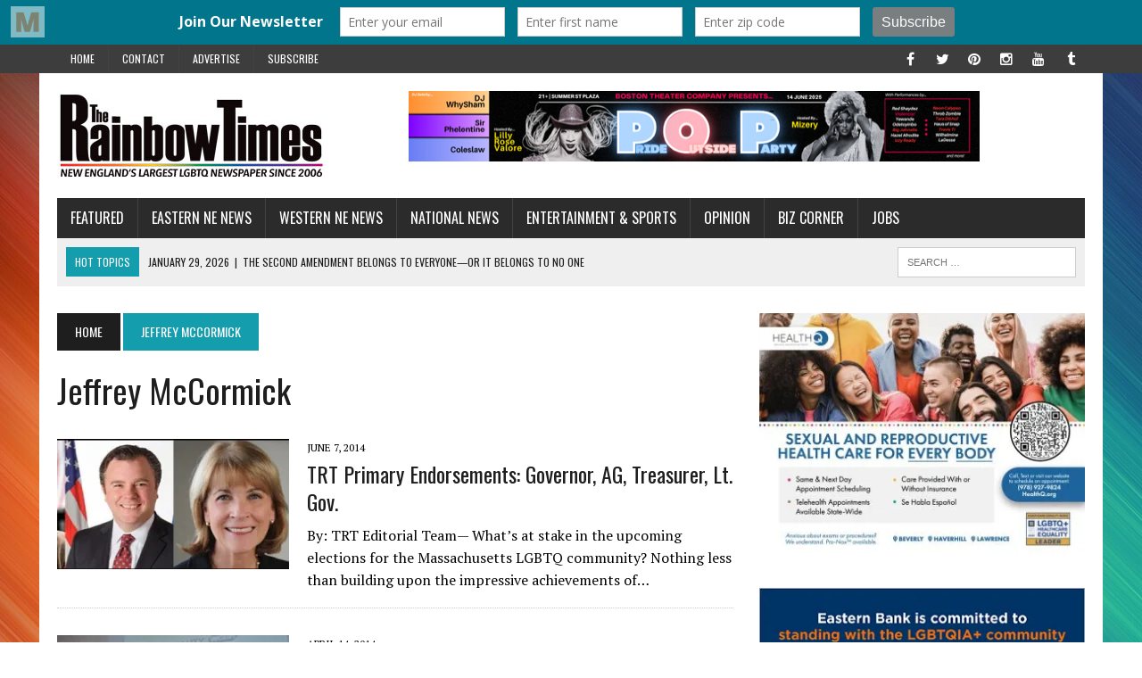

--- FILE ---
content_type: text/html; charset=UTF-8
request_url: http://www.therainbowtimesmass.com/tag/jeffrey-mccormick/
body_size: 19673
content:
<!DOCTYPE html>
<html class="no-js" lang="en-US">
<head>
<meta charset="UTF-8">
<meta name="viewport" content="width=device-width, initial-scale=1.0">
<link rel="profile" href="http://gmpg.org/xfn/11"/>
<link rel="pingback" href="http://www.therainbowtimesmass.com/xmlrpc.php"/>
<meta name='robots' content='index, follow, max-image-preview:large, max-snippet:-1, max-video-preview:-1'/>

	<!-- This site is optimized with the Yoast SEO plugin v26.8 - https://yoast.com/product/yoast-seo-wordpress/ -->
	<title>Jeffrey McCormick Archives - The Rainbow Times | New England&#039;s Largest LGBTQ Newspaper | Boston</title>
	<link rel="canonical" href="https://www.therainbowtimesmass.com/tag/jeffrey-mccormick/"/>
	<script type="application/ld+json" class="yoast-schema-graph">{"@context":"https://schema.org","@graph":[{"@type":"CollectionPage","@id":"https://www.therainbowtimesmass.com/tag/jeffrey-mccormick/","url":"https://www.therainbowtimesmass.com/tag/jeffrey-mccormick/","name":"Jeffrey McCormick Archives - The Rainbow Times | New England&#039;s Largest LGBTQ Newspaper | Boston","isPartOf":{"@id":"https://www.therainbowtimesmass.com/#website"},"primaryImageOfPage":{"@id":"https://www.therainbowtimesmass.com/tag/jeffrey-mccormick/#primaryimage"},"image":{"@id":"https://www.therainbowtimesmass.com/tag/jeffrey-mccormick/#primaryimage"},"thumbnailUrl":"https://i0.wp.com/www.therainbowtimesmass.com/wp-content/uploads/2014/06/endorsements2_lg.jpg?fit=630%2C188&ssl=1","breadcrumb":{"@id":"https://www.therainbowtimesmass.com/tag/jeffrey-mccormick/#breadcrumb"},"inLanguage":"en-US"},{"@type":"ImageObject","inLanguage":"en-US","@id":"https://www.therainbowtimesmass.com/tag/jeffrey-mccormick/#primaryimage","url":"https://i0.wp.com/www.therainbowtimesmass.com/wp-content/uploads/2014/06/endorsements2_lg.jpg?fit=630%2C188&ssl=1","contentUrl":"https://i0.wp.com/www.therainbowtimesmass.com/wp-content/uploads/2014/06/endorsements2_lg.jpg?fit=630%2C188&ssl=1","width":630,"height":188},{"@type":"BreadcrumbList","@id":"https://www.therainbowtimesmass.com/tag/jeffrey-mccormick/#breadcrumb","itemListElement":[{"@type":"ListItem","position":1,"name":"Home","item":"https://www.therainbowtimesmass.com/"},{"@type":"ListItem","position":2,"name":"Jeffrey McCormick"}]},{"@type":"WebSite","@id":"https://www.therainbowtimesmass.com/#website","url":"https://www.therainbowtimesmass.com/","name":"The Rainbow Times | New England's Largest LGBTQ Newspaper | Boston","description":"New England&#039;s Largest LGBTQ Newspaper and Pride Projects Producer since 2006. Award-winning. Boston-based, New England Read","publisher":{"@id":"https://www.therainbowtimesmass.com/#organization"},"potentialAction":[{"@type":"SearchAction","target":{"@type":"EntryPoint","urlTemplate":"https://www.therainbowtimesmass.com/?s={search_term_string}"},"query-input":{"@type":"PropertyValueSpecification","valueRequired":true,"valueName":"search_term_string"}}],"inLanguage":"en-US"},{"@type":"Organization","@id":"https://www.therainbowtimesmass.com/#organization","name":"The Rainbow Times | New England's Largest LGBTQ Newspaper | Boston","url":"https://www.therainbowtimesmass.com/","logo":{"@type":"ImageObject","inLanguage":"en-US","@id":"https://www.therainbowtimesmass.com/#/schema/logo/image/","url":"https://i0.wp.com/www.therainbowtimesmass.com/wp-content/uploads/2011/12/logo-largest-caps-lg.jpg?fit=563%2C200&ssl=1","contentUrl":"https://i0.wp.com/www.therainbowtimesmass.com/wp-content/uploads/2011/12/logo-largest-caps-lg.jpg?fit=563%2C200&ssl=1","width":563,"height":200,"caption":"The Rainbow Times | New England's Largest LGBTQ Newspaper | Boston"},"image":{"@id":"https://www.therainbowtimesmass.com/#/schema/logo/image/"},"sameAs":["https://www.facebook.com/therainbowtimesmass","https://x.com/therainbowtimes","https://www.instagram.com/therainbowtimes/","https://www.pinterest.com/therainbowtimes/"]}]}</script>
	<!-- / Yoast SEO plugin. -->


<link rel='dns-prefetch' href='//stats.wp.com'/>
<link rel='dns-prefetch' href='//fonts.googleapis.com'/>
<link rel='dns-prefetch' href='//cdn.openshareweb.com'/>
<link rel='dns-prefetch' href='//cdn.shareaholic.net'/>
<link rel='dns-prefetch' href='//www.shareaholic.net'/>
<link rel='dns-prefetch' href='//analytics.shareaholic.com'/>
<link rel='dns-prefetch' href='//recs.shareaholic.com'/>
<link rel='dns-prefetch' href='//partner.shareaholic.com'/>
<link rel='dns-prefetch' href='//v0.wordpress.com'/>
<link rel='preconnect' href='//i0.wp.com'/>
<link rel="alternate" type="application/rss+xml" title="The Rainbow Times | New England&#039;s Largest LGBTQ Newspaper | Boston &raquo; Feed" href="https://www.therainbowtimesmass.com/feed/"/>
<link rel="alternate" type="application/rss+xml" title="The Rainbow Times | New England&#039;s Largest LGBTQ Newspaper | Boston &raquo; Comments Feed" href="https://www.therainbowtimesmass.com/comments/feed/"/>
<script type="text/javascript" id="wpp-js" src="http://www.therainbowtimesmass.com/wp-content/plugins/wordpress-popular-posts/assets/js/wpp.js?ver=7.3.6" data-sampling="1" data-sampling-rate="100" data-api-url="https://www.therainbowtimesmass.com/wp-json/wordpress-popular-posts" data-post-id="0" data-token="10e55d7346" data-lang="0" data-debug="1"></script>
<link rel="alternate" type="application/rss+xml" title="The Rainbow Times | New England&#039;s Largest LGBTQ Newspaper | Boston &raquo; Jeffrey McCormick Tag Feed" href="https://www.therainbowtimesmass.com/tag/jeffrey-mccormick/feed/"/>
<!-- Shareaholic - https://www.shareaholic.com -->
<link rel='preload' href='//cdn.shareaholic.net/assets/pub/shareaholic.js' as='script'/>
<script data-no-minify='1' data-cfasync='false'>_SHR_SETTINGS={"endpoints":{"local_recs_url":"https:\/\/www.therainbowtimesmass.com\/wp-admin\/admin-ajax.php?action=shareaholic_permalink_related","ajax_url":"https:\/\/www.therainbowtimesmass.com\/wp-admin\/admin-ajax.php","share_counts_url":"https:\/\/www.therainbowtimesmass.com\/wp-admin\/admin-ajax.php?action=shareaholic_share_counts_api"},"site_id":"2ebe87e487c97dbb879e841201964c60"};</script>
<script data-no-minify='1' data-cfasync='false' src='//cdn.shareaholic.net/assets/pub/shareaholic.js' data-shr-siteid='2ebe87e487c97dbb879e841201964c60' async></script>

<!-- Shareaholic Content Tags -->
<meta name='shareaholic:site_name' content='The Rainbow Times | New England&#039;s Largest LGBTQ Newspaper | Boston'/>
<meta name='shareaholic:language' content='en-US'/>
<meta name='shareaholic:article_visibility' content='private'/>
<meta name='shareaholic:site_id' content='2ebe87e487c97dbb879e841201964c60'/>
<meta name='shareaholic:wp_version' content='9.7.13'/>

<!-- Shareaholic Content Tags End -->
<style id='wp-img-auto-sizes-contain-inline-css' type='text/css'>img:is([sizes=auto i],[sizes^="auto," i]){contain-intrinsic-size:3000px 1500px}</style>
<link rel='stylesheet' id='cf7ic_style-css' href='http://www.therainbowtimesmass.com/wp-content/plugins/contact-form-7-image-captcha/css/cf7ic-style.css?ver=3.3.7' type='text/css' media='all'/>
<link rel='stylesheet' id='twb-open-sans-css' href='https://fonts.googleapis.com/css?family=Open+Sans%3A300%2C400%2C500%2C600%2C700%2C800&#038;display=swap&#038;ver=6.9' type='text/css' media='all'/>
<link rel='stylesheet' id='twbbwg-global-css' href='http://www.therainbowtimesmass.com/wp-content/plugins/photo-gallery/booster/assets/css/global.css?ver=1.0.0' type='text/css' media='all'/>
<style id='wp-emoji-styles-inline-css' type='text/css'>img.wp-smiley,img.emoji{display:inline!important;border:none!important;box-shadow:none!important;height:1em!important;width:1em!important;margin:0 .07em!important;vertical-align:-.1em!important;background:none!important;padding:0!important}</style>
<style id='wp-block-library-inline-css' type='text/css'>:root{--wp-block-synced-color:#7a00df;--wp-block-synced-color--rgb:122 , 0 , 223;--wp-bound-block-color:var(--wp-block-synced-color);--wp-editor-canvas-background:#ddd;--wp-admin-theme-color:#007cba;--wp-admin-theme-color--rgb:0 , 124 , 186;--wp-admin-theme-color-darker-10:#006ba1;--wp-admin-theme-color-darker-10--rgb:0 , 107 , 160.5;--wp-admin-theme-color-darker-20:#005a87;--wp-admin-theme-color-darker-20--rgb:0 , 90 , 135;--wp-admin-border-width-focus:2px}@media (min-resolution:192dpi){:root{--wp-admin-border-width-focus:1.5px}}.wp-element-button{cursor:pointer}:root .has-very-light-gray-background-color{background-color:#eee}:root .has-very-dark-gray-background-color{background-color:#313131}:root .has-very-light-gray-color{color:#eee}:root .has-very-dark-gray-color{color:#313131}:root .has-vivid-green-cyan-to-vivid-cyan-blue-gradient-background{background:linear-gradient(135deg,#00d084,#0693e3)}:root .has-purple-crush-gradient-background{background:linear-gradient(135deg,#34e2e4,#4721fb 50%,#ab1dfe)}:root .has-hazy-dawn-gradient-background{background:linear-gradient(135deg,#faaca8,#dad0ec)}:root .has-subdued-olive-gradient-background{background:linear-gradient(135deg,#fafae1,#67a671)}:root .has-atomic-cream-gradient-background{background:linear-gradient(135deg,#fdd79a,#004a59)}:root .has-nightshade-gradient-background{background:linear-gradient(135deg,#330968,#31cdcf)}:root .has-midnight-gradient-background{background:linear-gradient(135deg,#020381,#2874fc)}:root{--wp--preset--font-size--normal:16px;--wp--preset--font-size--huge:42px}.has-regular-font-size{font-size:1em}.has-larger-font-size{font-size:2.625em}.has-normal-font-size{font-size:var(--wp--preset--font-size--normal)}.has-huge-font-size{font-size:var(--wp--preset--font-size--huge)}.has-text-align-center{text-align:center}.has-text-align-left{text-align:left}.has-text-align-right{text-align:right}.has-fit-text{white-space:nowrap!important}#end-resizable-editor-section{display:none}.aligncenter{clear:both}.items-justified-left{justify-content:flex-start}.items-justified-center{justify-content:center}.items-justified-right{justify-content:flex-end}.items-justified-space-between{justify-content:space-between}.screen-reader-text{border:0;clip-path:inset(50%);height:1px;margin:-1px;overflow:hidden;padding:0;position:absolute;width:1px;word-wrap:normal!important}.screen-reader-text:focus{background-color:#ddd;clip-path:none;color:#444;display:block;font-size:1em;height:auto;left:5px;line-height:normal;padding:15px 23px 14px;text-decoration:none;top:5px;width:auto;z-index:100000}html :where(.has-border-color){border-style:solid}html :where([style*=border-top-color]){border-top-style:solid}html :where([style*=border-right-color]){border-right-style:solid}html :where([style*=border-bottom-color]){border-bottom-style:solid}html :where([style*=border-left-color]){border-left-style:solid}html :where([style*=border-width]){border-style:solid}html :where([style*=border-top-width]){border-top-style:solid}html :where([style*=border-right-width]){border-right-style:solid}html :where([style*=border-bottom-width]){border-bottom-style:solid}html :where([style*=border-left-width]){border-left-style:solid}html :where(img[class*=wp-image-]){height:auto;max-width:100%}:where(figure){margin:0 0 1em}html :where(.is-position-sticky){--wp-admin--admin-bar--position-offset:var(--wp-admin--admin-bar--height,0)}@media screen and (max-width:600px){html :where(.is-position-sticky){--wp-admin--admin-bar--position-offset:0}}</style><style id='global-styles-inline-css' type='text/css'>:root{--wp--preset--aspect-ratio--square:1;--wp--preset--aspect-ratio--4-3: 4/3;--wp--preset--aspect-ratio--3-4: 3/4;--wp--preset--aspect-ratio--3-2: 3/2;--wp--preset--aspect-ratio--2-3: 2/3;--wp--preset--aspect-ratio--16-9: 16/9;--wp--preset--aspect-ratio--9-16: 9/16;--wp--preset--color--black:#000;--wp--preset--color--cyan-bluish-gray:#abb8c3;--wp--preset--color--white:#fff;--wp--preset--color--pale-pink:#f78da7;--wp--preset--color--vivid-red:#cf2e2e;--wp--preset--color--luminous-vivid-orange:#ff6900;--wp--preset--color--luminous-vivid-amber:#fcb900;--wp--preset--color--light-green-cyan:#7bdcb5;--wp--preset--color--vivid-green-cyan:#00d084;--wp--preset--color--pale-cyan-blue:#8ed1fc;--wp--preset--color--vivid-cyan-blue:#0693e3;--wp--preset--color--vivid-purple:#9b51e0;--wp--preset--gradient--vivid-cyan-blue-to-vivid-purple:linear-gradient(135deg,#0693e3 0%,#9b51e0 100%);--wp--preset--gradient--light-green-cyan-to-vivid-green-cyan:linear-gradient(135deg,#7adcb4 0%,#00d082 100%);--wp--preset--gradient--luminous-vivid-amber-to-luminous-vivid-orange:linear-gradient(135deg,#fcb900 0%,#ff6900 100%);--wp--preset--gradient--luminous-vivid-orange-to-vivid-red:linear-gradient(135deg,#ff6900 0%,#cf2e2e 100%);--wp--preset--gradient--very-light-gray-to-cyan-bluish-gray:linear-gradient(135deg,#eee 0%,#a9b8c3 100%);--wp--preset--gradient--cool-to-warm-spectrum:linear-gradient(135deg,#4aeadc 0%,#9778d1 20%,#cf2aba 40%,#ee2c82 60%,#fb6962 80%,#fef84c 100%);--wp--preset--gradient--blush-light-purple:linear-gradient(135deg,#ffceec 0%,#9896f0 100%);--wp--preset--gradient--blush-bordeaux:linear-gradient(135deg,#fecda5 0%,#fe2d2d 50%,#6b003e 100%);--wp--preset--gradient--luminous-dusk:linear-gradient(135deg,#ffcb70 0%,#c751c0 50%,#4158d0 100%);--wp--preset--gradient--pale-ocean:linear-gradient(135deg,#fff5cb 0%,#b6e3d4 50%,#33a7b5 100%);--wp--preset--gradient--electric-grass:linear-gradient(135deg,#caf880 0%,#71ce7e 100%);--wp--preset--gradient--midnight:linear-gradient(135deg,#020381 0%,#2874fc 100%);--wp--preset--font-size--small:13px;--wp--preset--font-size--medium:20px;--wp--preset--font-size--large:36px;--wp--preset--font-size--x-large:42px;--wp--preset--spacing--20:.44rem;--wp--preset--spacing--30:.67rem;--wp--preset--spacing--40:1rem;--wp--preset--spacing--50:1.5rem;--wp--preset--spacing--60:2.25rem;--wp--preset--spacing--70:3.38rem;--wp--preset--spacing--80:5.06rem;--wp--preset--shadow--natural:6px 6px 9px rgba(0,0,0,.2);--wp--preset--shadow--deep:12px 12px 50px rgba(0,0,0,.4);--wp--preset--shadow--sharp:6px 6px 0 rgba(0,0,0,.2);--wp--preset--shadow--outlined:6px 6px 0 -3px #fff , 6px 6px #000;--wp--preset--shadow--crisp:6px 6px 0 #000}:where(.is-layout-flex){gap:.5em}:where(.is-layout-grid){gap:.5em}body .is-layout-flex{display:flex}.is-layout-flex{flex-wrap:wrap;align-items:center}.is-layout-flex > :is(*, div){margin:0}body .is-layout-grid{display:grid}.is-layout-grid > :is(*, div){margin:0}:where(.wp-block-columns.is-layout-flex){gap:2em}:where(.wp-block-columns.is-layout-grid){gap:2em}:where(.wp-block-post-template.is-layout-flex){gap:1.25em}:where(.wp-block-post-template.is-layout-grid){gap:1.25em}.has-black-color{color:var(--wp--preset--color--black)!important}.has-cyan-bluish-gray-color{color:var(--wp--preset--color--cyan-bluish-gray)!important}.has-white-color{color:var(--wp--preset--color--white)!important}.has-pale-pink-color{color:var(--wp--preset--color--pale-pink)!important}.has-vivid-red-color{color:var(--wp--preset--color--vivid-red)!important}.has-luminous-vivid-orange-color{color:var(--wp--preset--color--luminous-vivid-orange)!important}.has-luminous-vivid-amber-color{color:var(--wp--preset--color--luminous-vivid-amber)!important}.has-light-green-cyan-color{color:var(--wp--preset--color--light-green-cyan)!important}.has-vivid-green-cyan-color{color:var(--wp--preset--color--vivid-green-cyan)!important}.has-pale-cyan-blue-color{color:var(--wp--preset--color--pale-cyan-blue)!important}.has-vivid-cyan-blue-color{color:var(--wp--preset--color--vivid-cyan-blue)!important}.has-vivid-purple-color{color:var(--wp--preset--color--vivid-purple)!important}.has-black-background-color{background-color:var(--wp--preset--color--black)!important}.has-cyan-bluish-gray-background-color{background-color:var(--wp--preset--color--cyan-bluish-gray)!important}.has-white-background-color{background-color:var(--wp--preset--color--white)!important}.has-pale-pink-background-color{background-color:var(--wp--preset--color--pale-pink)!important}.has-vivid-red-background-color{background-color:var(--wp--preset--color--vivid-red)!important}.has-luminous-vivid-orange-background-color{background-color:var(--wp--preset--color--luminous-vivid-orange)!important}.has-luminous-vivid-amber-background-color{background-color:var(--wp--preset--color--luminous-vivid-amber)!important}.has-light-green-cyan-background-color{background-color:var(--wp--preset--color--light-green-cyan)!important}.has-vivid-green-cyan-background-color{background-color:var(--wp--preset--color--vivid-green-cyan)!important}.has-pale-cyan-blue-background-color{background-color:var(--wp--preset--color--pale-cyan-blue)!important}.has-vivid-cyan-blue-background-color{background-color:var(--wp--preset--color--vivid-cyan-blue)!important}.has-vivid-purple-background-color{background-color:var(--wp--preset--color--vivid-purple)!important}.has-black-border-color{border-color:var(--wp--preset--color--black)!important}.has-cyan-bluish-gray-border-color{border-color:var(--wp--preset--color--cyan-bluish-gray)!important}.has-white-border-color{border-color:var(--wp--preset--color--white)!important}.has-pale-pink-border-color{border-color:var(--wp--preset--color--pale-pink)!important}.has-vivid-red-border-color{border-color:var(--wp--preset--color--vivid-red)!important}.has-luminous-vivid-orange-border-color{border-color:var(--wp--preset--color--luminous-vivid-orange)!important}.has-luminous-vivid-amber-border-color{border-color:var(--wp--preset--color--luminous-vivid-amber)!important}.has-light-green-cyan-border-color{border-color:var(--wp--preset--color--light-green-cyan)!important}.has-vivid-green-cyan-border-color{border-color:var(--wp--preset--color--vivid-green-cyan)!important}.has-pale-cyan-blue-border-color{border-color:var(--wp--preset--color--pale-cyan-blue)!important}.has-vivid-cyan-blue-border-color{border-color:var(--wp--preset--color--vivid-cyan-blue)!important}.has-vivid-purple-border-color{border-color:var(--wp--preset--color--vivid-purple)!important}.has-vivid-cyan-blue-to-vivid-purple-gradient-background{background:var(--wp--preset--gradient--vivid-cyan-blue-to-vivid-purple)!important}.has-light-green-cyan-to-vivid-green-cyan-gradient-background{background:var(--wp--preset--gradient--light-green-cyan-to-vivid-green-cyan)!important}.has-luminous-vivid-amber-to-luminous-vivid-orange-gradient-background{background:var(--wp--preset--gradient--luminous-vivid-amber-to-luminous-vivid-orange)!important}.has-luminous-vivid-orange-to-vivid-red-gradient-background{background:var(--wp--preset--gradient--luminous-vivid-orange-to-vivid-red)!important}.has-very-light-gray-to-cyan-bluish-gray-gradient-background{background:var(--wp--preset--gradient--very-light-gray-to-cyan-bluish-gray)!important}.has-cool-to-warm-spectrum-gradient-background{background:var(--wp--preset--gradient--cool-to-warm-spectrum)!important}.has-blush-light-purple-gradient-background{background:var(--wp--preset--gradient--blush-light-purple)!important}.has-blush-bordeaux-gradient-background{background:var(--wp--preset--gradient--blush-bordeaux)!important}.has-luminous-dusk-gradient-background{background:var(--wp--preset--gradient--luminous-dusk)!important}.has-pale-ocean-gradient-background{background:var(--wp--preset--gradient--pale-ocean)!important}.has-electric-grass-gradient-background{background:var(--wp--preset--gradient--electric-grass)!important}.has-midnight-gradient-background{background:var(--wp--preset--gradient--midnight)!important}.has-small-font-size{font-size:var(--wp--preset--font-size--small)!important}.has-medium-font-size{font-size:var(--wp--preset--font-size--medium)!important}.has-large-font-size{font-size:var(--wp--preset--font-size--large)!important}.has-x-large-font-size{font-size:var(--wp--preset--font-size--x-large)!important}</style>
<style id='core-block-supports-inline-css' type='text/css'></style>

<style id='classic-theme-styles-inline-css' type='text/css'>.wp-block-button__link{color:#fff;background-color:#32373c;border-radius:9999px;box-shadow:none;text-decoration:none;padding: calc(0.667em + 2px) calc(1.333em + 2px);font-size:1.125em}.wp-block-file__button{background:#32373c;color:#fff;text-decoration:none}</style>
<link rel='stylesheet' id='contact-form-7-css' href='http://www.therainbowtimesmass.com/wp-content/plugins/contact-form-7/includes/css/styles.css?ver=6.1.4' type='text/css' media='all'/>
<link rel='stylesheet' id='bwg_fonts-css' href='http://www.therainbowtimesmass.com/wp-content/plugins/photo-gallery/css/bwg-fonts/fonts.css?ver=0.0.1' type='text/css' media='all'/>
<link rel='stylesheet' id='sumoselect-css' href='http://www.therainbowtimesmass.com/wp-content/plugins/photo-gallery/css/sumoselect.min.css?ver=3.4.6' type='text/css' media='all'/>
<link rel='stylesheet' id='mCustomScrollbar-css' href='http://www.therainbowtimesmass.com/wp-content/plugins/photo-gallery/css/jquery.mCustomScrollbar.min.css?ver=3.1.5' type='text/css' media='all'/>
<link rel='stylesheet' id='bwg_googlefonts-css' href='https://fonts.googleapis.com/css?family=Ubuntu&#038;subset=greek,latin,greek-ext,vietnamese,cyrillic-ext,latin-ext,cyrillic' type='text/css' media='all'/>
<link rel='stylesheet' id='bwg_frontend-css' href='http://www.therainbowtimesmass.com/wp-content/plugins/photo-gallery/css/styles.min.css?ver=1.8.37' type='text/css' media='all'/>
<link rel='stylesheet' id='wordpress-popular-posts-css-css' href='http://www.therainbowtimesmass.com/wp-content/plugins/wordpress-popular-posts/assets/css/wpp.css?ver=7.3.6' type='text/css' media='all'/>
<link rel='stylesheet' id='mh-style-css' href='http://www.therainbowtimesmass.com/wp-content/themes/mh_newsdesk/style.css?ver=1.2.2' type='text/css' media='all'/>
<link rel='stylesheet' id='mh-font-awesome-css' href='http://www.therainbowtimesmass.com/wp-content/themes/mh_newsdesk/includes/font-awesome.min.css' type='text/css' media='all'/>
<link rel='stylesheet' id='mh-google-fonts-css' href='https://fonts.googleapis.com/css?family=PT+Serif:300,400,400italic,600,700%7cOswald:300,400,400italic,600,700' type='text/css' media='all'/>
<link rel='stylesheet' id='wp-pagenavi-css' href='http://www.therainbowtimesmass.com/wp-content/plugins/wp-pagenavi/pagenavi-css.css?ver=2.70' type='text/css' media='all'/>
<script type="text/javascript" src="http://www.therainbowtimesmass.com/wp-includes/js/jquery/jquery.js?ver=3.7.1" id="jquery-core-js"></script>
<script type="text/javascript" src="http://www.therainbowtimesmass.com/wp-includes/js/jquery/jquery-migrate.js?ver=3.4.1" id="jquery-migrate-js"></script>
<script type="text/javascript" src="http://www.therainbowtimesmass.com/wp-content/plugins/photo-gallery/booster/assets/js/circle-progress.js?ver=1.2.2" id="twbbwg-circle-js"></script>
<script type="text/javascript" id="twbbwg-global-js-extra">//<![CDATA[
var twb={"nonce":"5c9c676e17","ajax_url":"https://www.therainbowtimesmass.com/wp-admin/admin-ajax.php","plugin_url":"http://www.therainbowtimesmass.com/wp-content/plugins/photo-gallery/booster","href":"https://www.therainbowtimesmass.com/wp-admin/admin.php?page=twbbwg_photo-gallery"};var twb={"nonce":"5c9c676e17","ajax_url":"https://www.therainbowtimesmass.com/wp-admin/admin-ajax.php","plugin_url":"http://www.therainbowtimesmass.com/wp-content/plugins/photo-gallery/booster","href":"https://www.therainbowtimesmass.com/wp-admin/admin.php?page=twbbwg_photo-gallery"};
//]]></script>
<script type="text/javascript" src="http://www.therainbowtimesmass.com/wp-content/plugins/photo-gallery/booster/assets/js/global.js?ver=1.0.0" id="twbbwg-global-js"></script>
<script type="text/javascript" id="3d-flip-book-client-locale-loader-js-extra">//<![CDATA[
var FB3D_CLIENT_LOCALE={"ajaxurl":"https://www.therainbowtimesmass.com/wp-admin/admin-ajax.php","dictionary":{"Table of contents":"Table of contents","Close":"Close","Bookmarks":"Bookmarks","Thumbnails":"Thumbnails","Search":"Search","Share":"Share","Facebook":"Facebook","Twitter":"Twitter","Email":"Email","Play":"Play","Previous page":"Previous page","Next page":"Next page","Zoom in":"Zoom in","Zoom out":"Zoom out","Fit view":"Fit view","Auto play":"Auto play","Full screen":"Full screen","More":"More","Smart pan":"Smart pan","Single page":"Single page","Sounds":"Sounds","Stats":"Stats","Print":"Print","Download":"Download","Goto first page":"Goto first page","Goto last page":"Goto last page"},"images":"http://www.therainbowtimesmass.com/wp-content/plugins/interactive-3d-flipbook-powered-physics-engine/assets/images/","jsData":{"urls":[],"posts":{"ids_mis":[],"ids":[]},"pages":[],"firstPages":[],"bookCtrlProps":[],"bookTemplates":[]},"key":"3d-flip-book","pdfJS":{"pdfJsLib":"http://www.therainbowtimesmass.com/wp-content/plugins/interactive-3d-flipbook-powered-physics-engine/assets/js/pdf.min.js?ver=4.3.136","pdfJsWorker":"http://www.therainbowtimesmass.com/wp-content/plugins/interactive-3d-flipbook-powered-physics-engine/assets/js/pdf.worker.js?ver=4.3.136","stablePdfJsLib":"http://www.therainbowtimesmass.com/wp-content/plugins/interactive-3d-flipbook-powered-physics-engine/assets/js/stable/pdf.min.js?ver=2.5.207","stablePdfJsWorker":"http://www.therainbowtimesmass.com/wp-content/plugins/interactive-3d-flipbook-powered-physics-engine/assets/js/stable/pdf.worker.js?ver=2.5.207","pdfJsCMapUrl":"http://www.therainbowtimesmass.com/wp-content/plugins/interactive-3d-flipbook-powered-physics-engine/assets/cmaps/"},"cacheurl":"https://www.therainbowtimesmass.com/wp-content/uploads/3d-flip-book/cache/","pluginsurl":"http://www.therainbowtimesmass.com/wp-content/plugins/","pluginurl":"http://www.therainbowtimesmass.com/wp-content/plugins/interactive-3d-flipbook-powered-physics-engine/","thumbnailSize":{"width":"150","height":"150"},"version":"1.16.17"};
//]]></script>
<script type="text/javascript" src="http://www.therainbowtimesmass.com/wp-content/plugins/interactive-3d-flipbook-powered-physics-engine/assets/js/client-locale-loader.js?ver=1.16.17" id="3d-flip-book-client-locale-loader-js" async="async" data-wp-strategy="async"></script>
<script type="text/javascript" src="http://www.therainbowtimesmass.com/wp-content/plugins/photo-gallery/js/jquery.sumoselect.min.js?ver=3.4.6" id="sumoselect-js"></script>
<script type="text/javascript" src="http://www.therainbowtimesmass.com/wp-content/plugins/photo-gallery/js/tocca.min.js?ver=2.0.9" id="bwg_mobile-js"></script>
<script type="text/javascript" src="http://www.therainbowtimesmass.com/wp-content/plugins/photo-gallery/js/jquery.mCustomScrollbar.concat.min.js?ver=3.1.5" id="mCustomScrollbar-js"></script>
<script type="text/javascript" src="http://www.therainbowtimesmass.com/wp-content/plugins/photo-gallery/js/jquery.fullscreen.min.js?ver=0.6.0" id="jquery-fullscreen-js"></script>
<script type="text/javascript" id="bwg_frontend-js-extra">//<![CDATA[
var bwg_objectsL10n={"bwg_field_required":"field is required.","bwg_mail_validation":"This is not a valid email address.","bwg_search_result":"There are no images matching your search.","bwg_select_tag":"Select Tag","bwg_order_by":"Order By","bwg_search":"Search","bwg_show_ecommerce":"Show Ecommerce","bwg_hide_ecommerce":"Hide Ecommerce","bwg_show_comments":"Show Comments","bwg_hide_comments":"Hide Comments","bwg_restore":"Restore","bwg_maximize":"Maximize","bwg_fullscreen":"Fullscreen","bwg_exit_fullscreen":"Exit Fullscreen","bwg_search_tag":"SEARCH...","bwg_tag_no_match":"No tags found","bwg_all_tags_selected":"All tags selected","bwg_tags_selected":"tags selected","play":"Play","pause":"Pause","is_pro":"","bwg_play":"Play","bwg_pause":"Pause","bwg_hide_info":"Hide info","bwg_show_info":"Show info","bwg_hide_rating":"Hide rating","bwg_show_rating":"Show rating","ok":"Ok","cancel":"Cancel","select_all":"Select all","lazy_load":"0","lazy_loader":"http://www.therainbowtimesmass.com/wp-content/plugins/photo-gallery/images/ajax_loader.png","front_ajax":"0","bwg_tag_see_all":"see all tags","bwg_tag_see_less":"see less tags"};
//]]></script>
<script type="text/javascript" src="http://www.therainbowtimesmass.com/wp-content/plugins/photo-gallery/js/scripts.min.js?ver=1.8.37" id="bwg_frontend-js"></script>
<script type="text/javascript" src="http://www.therainbowtimesmass.com/wp-content/themes/mh_newsdesk/js/scripts.js?ver=6.9" id="mh-scripts-js"></script>
<link rel="https://api.w.org/" href="https://www.therainbowtimesmass.com/wp-json/"/><link rel="alternate" title="JSON" type="application/json" href="https://www.therainbowtimesmass.com/wp-json/wp/v2/tags/8668"/><link rel="EditURI" type="application/rsd+xml" title="RSD" href="https://www.therainbowtimesmass.com/xmlrpc.php?rsd"/>
<meta name="generator" content="WordPress 6.9"/>
<script type='text/javascript' data-cfasync='false'>var _mmunch={'front':false,'page':false,'post':false,'category':false,'author':false,'search':false,'attachment':false,'tag':false};_mmunch['tag']=true;</script><script data-cfasync="false" src="//a.mailmunch.co/app/v1/site.js" id="mailmunch-script" data-plugin="mc_mm" data-mailmunch-site-id="543583" async></script>	<style>img#wpstats{display:none}</style>
		            <style id="wpp-loading-animation-styles">@-webkit-keyframes bgslide{from{background-position-x:0}to{background-position-x:-200%}}@keyframes bgslide{from{background-position-x:0}to{background-position-x:-200%}}.wpp-widget-block-placeholder,.wpp-shortcode-placeholder{margin:0 auto;width:60px;height:3px;background:#dd3737;background:linear-gradient(90deg,#dd3737 0%,#571313 10%,#dd3737 100%);background-size:200% auto;border-radius:3px;-webkit-animation:bgslide 1s infinite linear;animation:bgslide 1s infinite linear}</style>
            	<style type="text/css">.social-nav a:hover,.logo-title,.entry-content a,a:hover,.entry-meta .entry-meta-author,.entry-meta a,.comment-info,blockquote,.pagination a:hover .pagelink{color:#139dad}.main-nav li:hover,.slicknav_menu,.ticker-title,.breadcrumb a,.breadcrumb .bc-text,.button span,.widget-title span,input[type="submit"],table th,.comment-section-title .comment-count,#cancel-comment-reply-link:hover,.pagination .current,.pagination .pagelink{background:#139dad}blockquote,input[type="text"]:hover,input[type="email"]:hover,input[type="tel"]:hover,input[type="url"]:hover,textarea:hover{border-color:#139dad}.widget-title,.pagination a.page-numbers:hover,.dots:hover,.pagination a:hover .pagelink,.comment-section-title{background:#ddd}.commentlist .depth-1,.commentlist .bypostauthor .avatar{border-color:#ddd}.main-nav,.main-nav ul li:hover>ul,.mh-footer{background:#2b2b2b}.header-top,.header-nav ul li:hover>ul,.footer-ad-wrap,.footer-1,.footer-2,.footer-3,.footer-bottom{background:#3d3d3d}.social-nav a{color:#3d3d3d}.footer-widgets .widget-title{background:#1db9d1}</style>
    <!--[if lt IE 9]>
<script src="http://www.therainbowtimesmass.com/wp-content/themes/mh_newsdesk/js/css3-mediaqueries.js"></script>
<![endif]-->
<style type="text/css" id="custom-background-css">body.custom-background{background-color:#fff;background-image:url(http://www.therainbowtimesmass.com/wp-content/uploads/2019/02/background-colorful-webnew.jpg);background-position:center top;background-size:auto;background-repeat:no-repeat;background-attachment:fixed}</style>
	
<!-- Jetpack Open Graph Tags -->
<meta property="og:type" content="website"/>
<meta property="og:title" content="Jeffrey McCormick Archives - The Rainbow Times | New England&#039;s Largest LGBTQ Newspaper | Boston"/>
<meta property="og:url" content="https://www.therainbowtimesmass.com/tag/jeffrey-mccormick/"/>
<meta property="og:site_name" content="The Rainbow Times | New England&#039;s Largest LGBTQ Newspaper | Boston"/>
<meta property="og:image" content="https://i0.wp.com/www.therainbowtimesmass.com/wp-content/uploads/2016/03/cropped-faviconwhiterev.jpg?fit=512%2C512&#038;ssl=1"/>
<meta property="og:image:width" content="512"/>
<meta property="og:image:height" content="512"/>
<meta property="og:image:alt" content=""/>
<meta property="og:locale" content="en_US"/>

<!-- End Jetpack Open Graph Tags -->
<link rel="icon" href="https://i0.wp.com/www.therainbowtimesmass.com/wp-content/uploads/2016/03/cropped-faviconwhiterev.jpg?fit=32%2C32&#038;ssl=1" sizes="32x32"/>
<link rel="icon" href="https://i0.wp.com/www.therainbowtimesmass.com/wp-content/uploads/2016/03/cropped-faviconwhiterev.jpg?fit=192%2C192&#038;ssl=1" sizes="192x192"/>
<link rel="apple-touch-icon" href="https://i0.wp.com/www.therainbowtimesmass.com/wp-content/uploads/2016/03/cropped-faviconwhiterev.jpg?fit=180%2C180&#038;ssl=1"/>
<meta name="msapplication-TileImage" content="https://i0.wp.com/www.therainbowtimesmass.com/wp-content/uploads/2016/03/cropped-faviconwhiterev.jpg?fit=270%2C270&#038;ssl=1"/>
</head>
<body class="archive tag tag-jeffrey-mccormick tag-8668 custom-background wp-theme-mh_newsdesk mh-right-sb">
	<div class="header-top">
		<div class="wrapper-inner clearfix">
							<nav class="header-nav clearfix">
					<div class="menu-main-container"><ul id="menu-main" class="menu"><li id="menu-item-388" class="menu-item menu-item-type-custom menu-item-object-custom menu-item-388"><a href="http://therainbowtimesmass.com">Home</a></li>
<li id="menu-item-392" class="menu-item menu-item-type-post_type menu-item-object-page menu-item-392"><a href="https://www.therainbowtimesmass.com/contact-us/">Contact</a></li>
<li id="menu-item-390" class="menu-item menu-item-type-post_type menu-item-object-page menu-item-390"><a href="https://www.therainbowtimesmass.com/advertise/">Advertise</a></li>
<li id="menu-item-396" class="menu-item menu-item-type-post_type menu-item-object-page menu-item-396"><a href="https://www.therainbowtimesmass.com/subscribe/">Subscribe</a></li>
</ul></div>				</nav>
										<nav class="social-nav clearfix">
					<div class="menu-social-icons-container"><ul id="menu-social-icons" class="menu"><li id="menu-item-15852" class="menu-item menu-item-type-custom menu-item-object-custom menu-item-15852"><a href="http://www.facebook.com/therainbowtimesmass"><span class="fa-stack"><i class="fa fa-circle fa-stack-2x"></i><i class="fa fa-mh-social fa-stack-1x"></i></span><span class="screen-reader-text">facebook</span></a></li>
<li id="menu-item-15853" class="menu-item menu-item-type-custom menu-item-object-custom menu-item-15853"><a href="http://www.twitter.com/therainbowtimes"><span class="fa-stack"><i class="fa fa-circle fa-stack-2x"></i><i class="fa fa-mh-social fa-stack-1x"></i></span><span class="screen-reader-text">twitter</span></a></li>
<li id="menu-item-15854" class="menu-item menu-item-type-custom menu-item-object-custom menu-item-15854"><a href="https://www.pinterest.com/therainbowtimes"><span class="fa-stack"><i class="fa fa-circle fa-stack-2x"></i><i class="fa fa-mh-social fa-stack-1x"></i></span><span class="screen-reader-text">pintrest</span></a></li>
<li id="menu-item-15855" class="menu-item menu-item-type-custom menu-item-object-custom menu-item-15855"><a href="http://www.instagram.com/therainbowtimes"><span class="fa-stack"><i class="fa fa-circle fa-stack-2x"></i><i class="fa fa-mh-social fa-stack-1x"></i></span><span class="screen-reader-text">instagram</span></a></li>
<li id="menu-item-15856" class="menu-item menu-item-type-custom menu-item-object-custom menu-item-15856"><a href="http://www.youtube.com/user/therainbowtimesnews"><span class="fa-stack"><i class="fa fa-circle fa-stack-2x"></i><i class="fa fa-mh-social fa-stack-1x"></i></span><span class="screen-reader-text">youtube</span></a></li>
<li id="menu-item-15857" class="menu-item menu-item-type-custom menu-item-object-custom menu-item-15857"><a href="http://therainbowtimes.tumblr.com"><span class="fa-stack"><i class="fa fa-circle fa-stack-2x"></i><i class="fa fa-mh-social fa-stack-1x"></i></span><span class="screen-reader-text">tumblr</span></a></li>
</ul></div>				</nav>
					</div>
	</div>
<div id="mh-wrapper">
<header class="mh-header">
	<div class="header-wrap clearfix">
				<div class="mh-col mh-1-3 header-logo">
			<a href="https://www.therainbowtimesmass.com/" title="The Rainbow Times | New England&#039;s Largest LGBTQ Newspaper | Boston" rel="home">
<div class="logo-wrap" role="banner">
<img src="http://www.therainbowtimesmass.com/wp-content/uploads/2016/03/logo-largest-caps-1.jpg" height="100" width="300" alt="The Rainbow Times | New England&#039;s Largest LGBTQ Newspaper | Boston"/>
</div>
</a>
		</div>
		<aside id="media_image-30" class="mh-col mh-2-3 widget_media_image"><div class="header-ad"><a href="https://www.bostontheater.org/pop" target="_blank"><img width="640" height="79" src="https://i0.wp.com/www.therainbowtimesmass.com/wp-content/uploads/2025/06/IMG_2690.png?fit=640%2C79&amp;ssl=1" class="image wp-image-23974  attachment-full size-full" alt="" style="max-width: 100%; height: auto;" decoding="async" fetchpriority="high" srcset="https://i0.wp.com/www.therainbowtimesmass.com/wp-content/uploads/2025/06/IMG_2690.png?w=640&amp;ssl=1 640w, https://i0.wp.com/www.therainbowtimesmass.com/wp-content/uploads/2025/06/IMG_2690.png?resize=300%2C37&amp;ssl=1 300w" sizes="(max-width: 640px) 100vw, 640px"/></a></div></aside>	</div>
	<div class="header-menu clearfix">
		<nav class="main-nav clearfix">
			<div class="menu-catnav-container"><ul id="menu-catnav" class="menu"><li id="menu-item-376" class="menu-item menu-item-type-taxonomy menu-item-object-category menu-item-376"><a href="https://www.therainbowtimesmass.com/category/featured-2/">Featured</a></li>
<li id="menu-item-374" class="menu-item menu-item-type-taxonomy menu-item-object-category menu-item-374"><a href="https://www.therainbowtimesmass.com/category/eastern-ne-news/">Eastern NE News</a></li>
<li id="menu-item-387" class="menu-item menu-item-type-taxonomy menu-item-object-category menu-item-387"><a href="https://www.therainbowtimesmass.com/category/western-ne-news/">Western NE News</a></li>
<li id="menu-item-378" class="menu-item menu-item-type-taxonomy menu-item-object-category menu-item-378"><a href="https://www.therainbowtimesmass.com/category/national-news/">National News</a></li>
<li id="menu-item-375" class="menu-item menu-item-type-taxonomy menu-item-object-category menu-item-375"><a href="https://www.therainbowtimesmass.com/category/entertainment/">Entertainment &amp; Sports</a></li>
<li id="menu-item-379" class="menu-item menu-item-type-taxonomy menu-item-object-category menu-item-has-children menu-item-379"><a href="https://www.therainbowtimesmass.com/category/opinion/">Opinion</a>
<ul class="sub-menu">
	<li id="menu-item-1416" class="menu-item menu-item-type-taxonomy menu-item-object-category menu-item-1416"><a href="https://www.therainbowtimesmass.com/category/opinion/editors-desk/">Editor&#8217;s Desk</a></li>
	<li id="menu-item-1417" class="menu-item menu-item-type-taxonomy menu-item-object-category menu-item-1417"><a href="https://www.therainbowtimesmass.com/category/opinion/our-voices/">Our Voices</a></li>
	<li id="menu-item-380" class="menu-item menu-item-type-taxonomy menu-item-object-category menu-item-380"><a href="https://www.therainbowtimesmass.com/category/opinion/transgender-topics/">Transgender Topics</a></li>
	<li id="menu-item-377" class="menu-item menu-item-type-taxonomy menu-item-object-category menu-item-377"><a href="https://www.therainbowtimesmass.com/category/opinion/latin-vision/">Latin Vision</a></li>
	<li id="menu-item-381" class="menu-item menu-item-type-taxonomy menu-item-object-category menu-item-381"><a href="https://www.therainbowtimesmass.com/category/opinion/faith/">Faith</a></li>
</ul>
</li>
<li id="menu-item-15223" class="menu-item menu-item-type-taxonomy menu-item-object-category menu-item-15223"><a href="https://www.therainbowtimesmass.com/category/biz-corner/">Biz Corner</a></li>
<li id="menu-item-22152" class="menu-item menu-item-type-post_type menu-item-object-page menu-item-has-children menu-item-22152"><a href="https://www.therainbowtimesmass.com/jobs/">Jobs</a>
<ul class="sub-menu">
	<li id="menu-item-23724" class="menu-item menu-item-type-post_type menu-item-object-post menu-item-23724"><a href="https://www.therainbowtimesmass.com/science-tech-jobs/">Science &#038; Tech Jobs</a></li>
	<li id="menu-item-23331" class="menu-item menu-item-type-post_type menu-item-object-post menu-item-23331"><a href="https://www.therainbowtimesmass.com/sales-jobs/">Sales Jobs</a></li>
	<li id="menu-item-22157" class="menu-item menu-item-type-post_type menu-item-object-post menu-item-22157"><a href="https://www.therainbowtimesmass.com/healthcare-jobs/">Healthcare Jobs</a></li>
	<li id="menu-item-22161" class="menu-item menu-item-type-post_type menu-item-object-post menu-item-22161"><a href="https://www.therainbowtimesmass.com/media-jobs/">Media Jobs</a></li>
</ul>
</li>
</ul></div>		</nav>
		<div class="header-sub clearfix">
							<div id="ticker" class="news-ticker mh-col mh-2-3 clearfix">
			<span class="ticker-title">
			Hot Topics		</span>
		<ul class="ticker-content">			<li class="ticker-item">
				<a class="ticker-item-link" href="https://www.therainbowtimesmass.com/second-amendment/" title="The Second Amendment Belongs to Everyone—Or It Belongs to No One">
					<span class="ticker-item-date">January 29, 2026</span>
					<span class="ticker-item-separator">|</span>
					<span class="ticker-item-title">The Second Amendment Belongs to Everyone—Or It Belongs to No One</span>
				</a>
			</li>			<li class="ticker-item">
				<a class="ticker-item-link" href="https://www.therainbowtimesmass.com/miss-major/" title="Miss Major Griffin-Gracy’s Legacy Matters More Now">
					<span class="ticker-item-date">October 16, 2025</span>
					<span class="ticker-item-separator">|</span>
					<span class="ticker-item-title">Miss Major Griffin-Gracy’s Legacy Matters More Now</span>
				</a>
			</li>			<li class="ticker-item">
				<a class="ticker-item-link" href="https://www.therainbowtimesmass.com/los-angeles-protests-escalated-by-trump-marines-sent-to-ca/" title="Los Angeles Protests Escalated By Trump, Marines Sent To CA">
					<span class="ticker-item-date">June 9, 2025</span>
					<span class="ticker-item-separator">|</span>
					<span class="ticker-item-title">Los Angeles Protests Escalated By Trump, Marines Sent To CA</span>
				</a>
			</li>			<li class="ticker-item">
				<a class="ticker-item-link" href="https://www.therainbowtimesmass.com/pride-marked-with-dark-actions-from-trump-hegseth/" title="Pride Marked With Dark Actions From Trump, Hegseth">
					<span class="ticker-item-date">June 3, 2025</span>
					<span class="ticker-item-separator">|</span>
					<span class="ticker-item-title">Pride Marked With Dark Actions From Trump, Hegseth</span>
				</a>
			</li>	</ul>
</div>						<aside class="mh-col mh-1-3 header-search">
				<form role="search" method="get" class="search-form" action="https://www.therainbowtimesmass.com/">
				<label>
					<span class="screen-reader-text">Search for:</span>
					<input type="search" class="search-field" placeholder="Search &hellip;" value="" name="s"/>
				</label>
				<input type="submit" class="search-submit" value="Search"/>
			</form>			</aside>
		</div>
	</div>
</header><div class="mh-section mh-group">
	<div id="main-content" class="mh-loop"><nav class="breadcrumb"><span itemscope itemtype="http://data-vocabulary.org/Breadcrumb"><a href="https://www.therainbowtimesmass.com" itemprop="url" class="bc-home"><span itemprop="title">Home</span></a></span> <span class="bc-text">Jeffrey McCormick</span></nav>
<h1 class="page-title">Jeffrey McCormick</h1>
<article class="content-list clearfix post-11419 post type-post status-publish format-standard has-post-thumbnail hentry category-eastern-ne-news category-featured-2 tag-boston-politics tag-charlie-baker tag-deb-goldberg tag-donald-berwick tag-evan-falchuk tag-gay-endorsements tag-gay-politics tag-jeffrey-mccormick tag-joseph-avellone tag-juliette-kayyem tag-lgbtq-news tag-martha-coakley tag-maura-healey tag-scott-lively tag-steve-grossman tag-steve-kerrigan">
	<div class="content-thumb content-list-thumb">
		<a href="https://www.therainbowtimesmass.com/trt-primary-endorsements-governor-ag-treasurer-lt-gov/" title="TRT Primary Endorsements: Governor, AG, Treasurer, Lt. Gov."><img width="260" height="146" src="https://i0.wp.com/www.therainbowtimesmass.com/wp-content/uploads/2014/06/endorsements2_lg.jpg?resize=260%2C146&amp;ssl=1" class="attachment-content-list size-content-list wp-post-image" alt="" decoding="async"/>		</a>
	</div>
	<header class="content-list-header">
		<p class="entry-meta">
<span class="entry-meta-date updated">June 7, 2014</span>
</p>
		<h3 class="entry-title content-list-title">
			<a href="https://www.therainbowtimesmass.com/trt-primary-endorsements-governor-ag-treasurer-lt-gov/" title="TRT Primary Endorsements: Governor, AG, Treasurer, Lt. Gov." rel="bookmark">
				TRT Primary Endorsements: Governor, AG, Treasurer, Lt. Gov.			</a>
		</h3>
	</header>
	<div class="content-list-excerpt">
		<div style='display:none;' class='shareaholic-canvas' data-app='share_buttons' data-title='' data-link='' data-app-id-name='category_above_content'></div><p>By: TRT Editorial Team&mdash; What&rsquo;s at stake in the upcoming elections for the Massachusetts LGBTQ community? Nothing less than building upon the impressive achievements of&#8230;</p>
<div style='display:none;' class='shareaholic-canvas' data-app='share_buttons' data-title='' data-link='' data-app-id-name='category_below_content'></div>	</div>
</article>
<hr class="mh-separator content-list-separator"><article class="content-list clearfix post-10891 post type-post status-publish format-standard has-post-thumbnail hentry category-eastern-ne-news category-featured-2 tag-anti-gay-lively tag-attorney-general-martha-coakley tag-bathroom-bill tag-charles-martel tag-donald-berwick tag-equality tag-evan-falchuk tag-governor-deval-patrick tag-gubernatorial-forum tag-hivaids tag-homophobe-lively tag-jeffrey-mccormick tag-joseph-avellone tag-juliette-kayyem tag-kara-coredini tag-lgbt-elders tag-lgbt-youth tag-lgbtq-news tag-lgbtq-youth-of-color tag-massachusetts-politics tag-massequality tag-reparative-therapy tag-scott-lively tag-state-treasurer-steven-grossman tag-the-pink-swastika tag-transgender-equal-rights-act tag-transgender-rights tag-wgbh">
	<div class="content-thumb content-list-thumb">
		<a href="https://www.therainbowtimesmass.com/candidates-speak-lgbt-community-gubernatorial-forum/" title="Candidates Speak to LGBT Community at Gubernatorial Forum"><img width="260" height="146" src="https://i0.wp.com/www.therainbowtimesmass.com/wp-content/uploads/2014/04/gub_forum_lg.jpg?resize=260%2C146&amp;ssl=1" class="attachment-content-list size-content-list wp-post-image" alt="" decoding="async" loading="lazy"/>		</a>
	</div>
	<header class="content-list-header">
		<p class="entry-meta">
<span class="entry-meta-date updated">April 14, 2014</span>
</p>
		<h3 class="entry-title content-list-title">
			<a href="https://www.therainbowtimesmass.com/candidates-speak-lgbt-community-gubernatorial-forum/" title="Candidates Speak to LGBT Community at Gubernatorial Forum" rel="bookmark">
				Candidates Speak to LGBT Community at Gubernatorial Forum			</a>
		</h3>
	</header>
	<div class="content-list-excerpt">
		<div style='display:none;' class='shareaholic-canvas' data-app='share_buttons' data-title='' data-link='' data-app-id-name='category_above_content'></div><p>Anti-gay Lively animates discussion By: Chuck Colbert /TRT Reporter— For the past seven years LGBT people in Massachusetts have enjoyed support for gay rights from&#8230;</p>
<div style='display:none;' class='shareaholic-canvas' data-app='share_buttons' data-title='' data-link='' data-app-id-name='category_below_content'></div>	</div>
</article>
<hr class="mh-separator content-list-separator">	</div>
	<aside class="mh-sidebar">
	<div id="media_image-43" class="sb-widget clearfix widget_media_image"><a href="https://www.healthq.org"><img width="370" height="282" src="https://i0.wp.com/www.therainbowtimesmass.com/wp-content/uploads/2025/08/IMG_2765-e1754679838636.jpeg?fit=370%2C282&amp;ssl=1" class="image wp-image-23984  attachment-full size-full" alt="Health quarters 2025" style="max-width: 100%; height: auto;" decoding="async" loading="lazy"/></a></div><div id="media_image-48" class="sb-widget clearfix widget_media_image"><a href="https://www.easternbank.com/"><img width="370" height="260" src="https://i0.wp.com/www.therainbowtimesmass.com/wp-content/uploads/2021/06/eastern-bank-june2021-370.jpg?fit=370%2C260&amp;ssl=1" class="image wp-image-23284  attachment-full size-full" alt="" style="max-width: 100%; height: auto;" decoding="async" loading="lazy" srcset="https://i0.wp.com/www.therainbowtimesmass.com/wp-content/uploads/2021/06/eastern-bank-june2021-370.jpg?w=370&amp;ssl=1 370w, https://i0.wp.com/www.therainbowtimesmass.com/wp-content/uploads/2021/06/eastern-bank-june2021-370.jpg?resize=300%2C211&amp;ssl=1 300w" sizes="auto, (max-width: 370px) 100vw, 370px"/></a></div><div id="media_image-28" class="sb-widget clearfix widget_media_image"><h4 class="widget-title"><span>Inside This Edition</span></h4><a href="https://www.therainbowtimesmass.com/subscribe/" target="_blank"><img width="370" height="498" src="https://i0.wp.com/www.therainbowtimesmass.com/wp-content/uploads/2024/03/7FCE3D00-9F2B-4630-9C3E-9290853F8283.jpeg?fit=370%2C498&amp;ssl=1" class="image wp-image-23840  attachment-370x498 size-370x498" alt="February 2024 cover" style="max-width: 100%; height: auto;" title="Inside This Edition" decoding="async" loading="lazy" srcset="https://i0.wp.com/www.therainbowtimesmass.com/wp-content/uploads/2024/03/7FCE3D00-9F2B-4630-9C3E-9290853F8283.jpeg?w=594&amp;ssl=1 594w, https://i0.wp.com/www.therainbowtimesmass.com/wp-content/uploads/2024/03/7FCE3D00-9F2B-4630-9C3E-9290853F8283.jpeg?resize=223%2C300&amp;ssl=1 223w" sizes="auto, (max-width: 370px) 100vw, 370px"/></a></div><div id="media_image-37" class="sb-widget clearfix widget_media_image"><a href="https://www.joinallofus.org/" target="_blank"><img width="370" height="260" src="https://i0.wp.com/www.therainbowtimesmass.com/wp-content/uploads/2020/06/allofus-web-june2020-2.jpg?fit=370%2C260&amp;ssl=1" class="image wp-image-22540  attachment-full size-full" alt="" style="max-width: 100%; height: auto;" decoding="async" loading="lazy" srcset="https://i0.wp.com/www.therainbowtimesmass.com/wp-content/uploads/2020/06/allofus-web-june2020-2.jpg?w=370&amp;ssl=1 370w, https://i0.wp.com/www.therainbowtimesmass.com/wp-content/uploads/2020/06/allofus-web-june2020-2.jpg?resize=300%2C211&amp;ssl=1 300w" sizes="auto, (max-width: 370px) 100vw, 370px"/></a></div><div id="mh_newsdesk_facebook_page-2" class="sb-widget clearfix mh_newsdesk_facebook_page"><h4 class="widget-title"><span>Follow on Facebook</span></h4><div class="fb-page" data-href="https://www.facebook.com/therainbowtimesmass" data-width="373" data-height="300" data-hide-cover="0" data-show-facepile="1" data-show-posts="0"></div>
</div><div id="mh_newsdesk_custom_posts-3" class="sb-widget clearfix mh_newsdesk_custom_posts"><h4 class="widget-title"><span>Latest Posts</span></h4>			<div class="mh-cp-widget clearfix">						<article class="cp-wrap cp-large clearfix">
							<div class="cp-thumb-xl">
								<a href="https://www.therainbowtimesmass.com/second-amendment/" title="The Second Amendment Belongs to Everyone—Or It Belongs to No One"><img width="373" height="210" src="https://i0.wp.com/www.therainbowtimesmass.com/wp-content/uploads/2026/01/IMG_3043.jpeg?resize=373%2C210&amp;ssl=1" class="attachment-cp-thumb-xl size-cp-thumb-xl wp-post-image" alt="Alex Pretti &amp; the Second Amendment" decoding="async" loading="lazy" srcset="https://i0.wp.com/www.therainbowtimesmass.com/wp-content/uploads/2026/01/IMG_3043.jpeg?w=777&amp;ssl=1 777w, https://i0.wp.com/www.therainbowtimesmass.com/wp-content/uploads/2026/01/IMG_3043.jpeg?resize=300%2C170&amp;ssl=1 300w, https://i0.wp.com/www.therainbowtimesmass.com/wp-content/uploads/2026/01/IMG_3043.jpeg?resize=768%2C435&amp;ssl=1 768w, https://i0.wp.com/www.therainbowtimesmass.com/wp-content/uploads/2026/01/IMG_3043.jpeg?resize=640%2C362&amp;ssl=1 640w, https://i0.wp.com/www.therainbowtimesmass.com/wp-content/uploads/2026/01/IMG_3043.jpeg?resize=180%2C101&amp;ssl=1 180w, https://i0.wp.com/www.therainbowtimesmass.com/wp-content/uploads/2026/01/IMG_3043.jpeg?resize=260%2C146&amp;ssl=1 260w, https://i0.wp.com/www.therainbowtimesmass.com/wp-content/uploads/2026/01/IMG_3043.jpeg?resize=373%2C210&amp;ssl=1 373w, https://i0.wp.com/www.therainbowtimesmass.com/wp-content/uploads/2026/01/IMG_3043.jpeg?resize=120%2C67&amp;ssl=1 120w" sizes="auto, (max-width: 373px) 100vw, 373px"/>								</a>
							</div>
														<h3 class="cp-title-xl">
								<a href="https://www.therainbowtimesmass.com/second-amendment/" title="The Second Amendment Belongs to Everyone—Or It Belongs to No One" rel="bookmark">
									The Second Amendment Belongs to Everyone—Or It Belongs to No One								</a>
							</h3>
							<div class="cp-excerpt-xl">
								<p>By: Christine Nicco/Special Op-Ed to TRT— The Founders who drafted the Second Amendment had experienced tyranny firsthand. They&#8217;d watched British soldiers enter colonial homes without&#8230;</p>
											<a class="button" href="https://www.therainbowtimesmass.com/second-amendment/">
				<span>Read More</span>
			</a>							</div>
						</article>
						<hr class="mh-separator">						<article class="cp-wrap cp-small clearfix">
							<div class="cp-thumb-small">
								<a href="https://www.therainbowtimesmass.com/miss-major/" title="Miss Major Griffin-Gracy’s Legacy Matters More Now"><img width="120" height="67" src="https://i0.wp.com/www.therainbowtimesmass.com/wp-content/uploads/2025/10/miss-major-pride-2014-sf-mpic.jpg?resize=120%2C67&amp;ssl=1" class="attachment-cp-thumb-small size-cp-thumb-small wp-post-image" alt="miss major" decoding="async" loading="lazy" srcset="https://i0.wp.com/www.therainbowtimesmass.com/wp-content/uploads/2025/10/miss-major-pride-2014-sf-mpic.jpg?w=777&amp;ssl=1 777w, https://i0.wp.com/www.therainbowtimesmass.com/wp-content/uploads/2025/10/miss-major-pride-2014-sf-mpic.jpg?resize=300%2C170&amp;ssl=1 300w, https://i0.wp.com/www.therainbowtimesmass.com/wp-content/uploads/2025/10/miss-major-pride-2014-sf-mpic.jpg?resize=768%2C435&amp;ssl=1 768w, https://i0.wp.com/www.therainbowtimesmass.com/wp-content/uploads/2025/10/miss-major-pride-2014-sf-mpic.jpg?resize=640%2C362&amp;ssl=1 640w, https://i0.wp.com/www.therainbowtimesmass.com/wp-content/uploads/2025/10/miss-major-pride-2014-sf-mpic.jpg?resize=180%2C101&amp;ssl=1 180w, https://i0.wp.com/www.therainbowtimesmass.com/wp-content/uploads/2025/10/miss-major-pride-2014-sf-mpic.jpg?resize=260%2C146&amp;ssl=1 260w, https://i0.wp.com/www.therainbowtimesmass.com/wp-content/uploads/2025/10/miss-major-pride-2014-sf-mpic.jpg?resize=373%2C210&amp;ssl=1 373w, https://i0.wp.com/www.therainbowtimesmass.com/wp-content/uploads/2025/10/miss-major-pride-2014-sf-mpic.jpg?resize=120%2C67&amp;ssl=1 120w" sizes="auto, (max-width: 120px) 100vw, 120px"/>								</a>
							</div>
														<h3 class="cp-title-small">
								<a href="https://www.therainbowtimesmass.com/miss-major/" title="Miss Major Griffin-Gracy’s Legacy Matters More Now" rel="bookmark">
									Miss Major Griffin-Gracy’s Legacy Matters More Now								</a>
							</h3>
						</article>
						<hr class="mh-separator">						<article class="cp-wrap cp-small clearfix">
							<div class="cp-thumb-small">
								<a href="https://www.therainbowtimesmass.com/los-angeles-protests-escalated-by-trump-marines-sent-to-ca/" title="Los Angeles Protests Escalated By Trump, Marines Sent To CA"><img src="https://i0.wp.com/www.therainbowtimesmass.com/wp-content/uploads/2025/06/another-calif-news.heic?ssl=1" class="attachment-cp-thumb-small size-cp-thumb-small wp-post-image" alt="Gavin-Newsom-california" decoding="async" loading="lazy"/>								</a>
							</div>
														<h3 class="cp-title-small">
								<a href="https://www.therainbowtimesmass.com/los-angeles-protests-escalated-by-trump-marines-sent-to-ca/" title="Los Angeles Protests Escalated By Trump, Marines Sent To CA" rel="bookmark">
									Los Angeles Protests Escalated By Trump, Marines Sent To CA								</a>
							</h3>
						</article>
						<hr class="mh-separator">			</div></div><div id="text-29" class="sb-widget clearfix widget_text"><h4 class="widget-title"><span>Tweet Us</span></h4>			<div class="textwidget"><a class="twitter-timeline" href="https://twitter.com/therainbowtimes?ref_src=twsrc%5Etfw">Tweets by therainbowtimes</a> <script async src="https://platform.twitter.com/widgets.js" charset="utf-8"></script>
</div>
		</div><div id="tag_cloud-3" class="sb-widget clearfix widget_tag_cloud"><h4 class="widget-title"><span>Popular Tags This Hour</span></h4><div class="tagcloud"><a href="https://www.therainbowtimesmass.com/tag/affordable-care-act/" class="tag-cloud-link tag-link-2264 tag-link-position-1" style="font-size: 8.75pt;" aria-label="affordable care act (75 items)">affordable care act</a>
<a href="https://www.therainbowtimesmass.com/tag/aids/" class="tag-cloud-link tag-link-52 tag-link-position-2" style="font-size: 15.375pt;" aria-label="AIDS (257 items)">AIDS</a>
<a href="https://www.therainbowtimesmass.com/tag/aids-action-committee/" class="tag-cloud-link tag-link-436 tag-link-position-3" style="font-size: 8.875pt;" aria-label="aids action committee (77 items)">aids action committee</a>
<a href="https://www.therainbowtimesmass.com/tag/anti-gay/" class="tag-cloud-link tag-link-330 tag-link-position-4" style="font-size: 8.625pt;" aria-label="anti-gay (73 items)">anti-gay</a>
<a href="https://www.therainbowtimesmass.com/tag/boston/" class="tag-cloud-link tag-link-82 tag-link-position-5" style="font-size: 12.75pt;" aria-label="boston (159 items)">boston</a>
<a href="https://www.therainbowtimesmass.com/tag/boston-pride/" class="tag-cloud-link tag-link-118 tag-link-position-6" style="font-size: 11.5pt;" aria-label="boston pride (126 items)">boston pride</a>
<a href="https://www.therainbowtimesmass.com/tag/bullying/" class="tag-cloud-link tag-link-396 tag-link-position-7" style="font-size: 10.375pt;" aria-label="bullying (102 items)">bullying</a>
<a href="https://www.therainbowtimesmass.com/tag/discrimination/" class="tag-cloud-link tag-link-732 tag-link-position-8" style="font-size: 15.75pt;" aria-label="discrimination (272 items)">discrimination</a>
<a href="https://www.therainbowtimesmass.com/tag/doma/" class="tag-cloud-link tag-link-450 tag-link-position-9" style="font-size: 13.75pt;" aria-label="doma (189 items)">doma</a>
<a href="https://www.therainbowtimesmass.com/tag/equality/" class="tag-cloud-link tag-link-423 tag-link-position-10" style="font-size: 8.125pt;" aria-label="equality (67 items)">equality</a>
<a href="https://www.therainbowtimesmass.com/tag/fenway-health/" class="tag-cloud-link tag-link-45 tag-link-position-11" style="font-size: 11.875pt;" aria-label="Fenway Health (135 items)">Fenway Health</a>
<a href="https://www.therainbowtimesmass.com/tag/gay/" class="tag-cloud-link tag-link-83 tag-link-position-12" style="font-size: 10.25pt;" aria-label="gay (100 items)">gay</a>
<a href="https://www.therainbowtimesmass.com/tag/gay-lesbian-advocates-defenders/" class="tag-cloud-link tag-link-1160 tag-link-position-13" style="font-size: 8.375pt;" aria-label="gay &amp; lesbian advocates &amp; defenders (69 items)">gay &amp; lesbian advocates &amp; defenders</a>
<a href="https://www.therainbowtimesmass.com/tag/gay-entertainment/" class="tag-cloud-link tag-link-3727 tag-link-position-14" style="font-size: 11.625pt;" aria-label="gay entertainment (127 items)">gay entertainment</a>
<a href="https://www.therainbowtimesmass.com/tag/gay-marriage/" class="tag-cloud-link tag-link-94 tag-link-position-15" style="font-size: 9.75pt;" aria-label="gay marriage (91 items)">gay marriage</a>
<a href="https://www.therainbowtimesmass.com/tag/gay-news/" class="tag-cloud-link tag-link-3181 tag-link-position-16" style="font-size: 20.875pt;" aria-label="gay news (703 items)">gay news</a>
<a href="https://www.therainbowtimesmass.com/tag/gender-identity/" class="tag-cloud-link tag-link-268 tag-link-position-17" style="font-size: 17pt;" aria-label="gender identity (346 items)">gender identity</a>
<a href="https://www.therainbowtimesmass.com/tag/glad/" class="tag-cloud-link tag-link-283 tag-link-position-18" style="font-size: 11.875pt;" aria-label="glad (135 items)">glad</a>
<a href="https://www.therainbowtimesmass.com/tag/hiv/" class="tag-cloud-link tag-link-51 tag-link-position-19" style="font-size: 16.125pt;" aria-label="HIV (292 items)">HIV</a>
<a href="https://www.therainbowtimesmass.com/tag/homophobia/" class="tag-cloud-link tag-link-251 tag-link-position-20" style="font-size: 12.875pt;" aria-label="homophobia (162 items)">homophobia</a>
<a href="https://www.therainbowtimesmass.com/tag/human-rights-campaign/" class="tag-cloud-link tag-link-431 tag-link-position-21" style="font-size: 11.25pt;" aria-label="human rights campaign (120 items)">human rights campaign</a>
<a href="https://www.therainbowtimesmass.com/tag/lambda-legal/" class="tag-cloud-link tag-link-192 tag-link-position-22" style="font-size: 8.875pt;" aria-label="lambda legal (76 items)">lambda legal</a>
<a href="https://www.therainbowtimesmass.com/tag/lesbian/" class="tag-cloud-link tag-link-128 tag-link-position-23" style="font-size: 10.125pt;" aria-label="lesbian (96 items)">lesbian</a>
<a href="https://www.therainbowtimesmass.com/tag/lgbt/" class="tag-cloud-link tag-link-152 tag-link-position-24" style="font-size: 14.25pt;" aria-label="lgbt (208 items)">lgbt</a>
<a href="https://www.therainbowtimesmass.com/tag/lgbt-news/" class="tag-cloud-link tag-link-3182 tag-link-position-25" style="font-size: 15.75pt;" aria-label="lgbt news (272 items)">lgbt news</a>
<a href="https://www.therainbowtimesmass.com/tag/lgbtq/" class="tag-cloud-link tag-link-260 tag-link-position-26" style="font-size: 20.25pt;" aria-label="lgbtq (631 items)">lgbtq</a>
<a href="https://www.therainbowtimesmass.com/tag/lgbtq-entertainment/" class="tag-cloud-link tag-link-5098 tag-link-position-27" style="font-size: 11.5pt;" aria-label="lgbtq entertainment (126 items)">lgbtq entertainment</a>
<a href="https://www.therainbowtimesmass.com/tag/lgbtqia/" class="tag-cloud-link tag-link-10804 tag-link-position-28" style="font-size: 8.5pt;" aria-label="LGBTQIA (71 items)">LGBTQIA</a>
<a href="https://www.therainbowtimesmass.com/tag/lgbtq-news/" class="tag-cloud-link tag-link-3372 tag-link-position-29" style="font-size: 22pt;" aria-label="lgbtq news (880 items)">lgbtq news</a>
<a href="https://www.therainbowtimesmass.com/tag/lgbtq-people-of-color/" class="tag-cloud-link tag-link-2794 tag-link-position-30" style="font-size: 8.625pt;" aria-label="lgbtq people of color (73 items)">lgbtq people of color</a>
<a href="https://www.therainbowtimesmass.com/tag/lgbtq-youth/" class="tag-cloud-link tag-link-804 tag-link-position-31" style="font-size: 11.625pt;" aria-label="lgbtq youth (128 items)">lgbtq youth</a>
<a href="https://www.therainbowtimesmass.com/tag/marriage-equality/" class="tag-cloud-link tag-link-409 tag-link-position-32" style="font-size: 16pt;" aria-label="marriage equality (285 items)">marriage equality</a>
<a href="https://www.therainbowtimesmass.com/tag/massachusetts/" class="tag-cloud-link tag-link-686 tag-link-position-33" style="font-size: 14.625pt;" aria-label="massachusetts (223 items)">massachusetts</a>
<a href="https://www.therainbowtimesmass.com/tag/massequality/" class="tag-cloud-link tag-link-132 tag-link-position-34" style="font-size: 11.125pt;" aria-label="massequality (116 items)">massequality</a>
<a href="https://www.therainbowtimesmass.com/tag/national-center-for-lesbian-rights/" class="tag-cloud-link tag-link-434 tag-link-position-35" style="font-size: 8.75pt;" aria-label="national center for lesbian rights (74 items)">national center for lesbian rights</a>
<a href="https://www.therainbowtimesmass.com/tag/racism/" class="tag-cloud-link tag-link-344 tag-link-position-36" style="font-size: 8pt;" aria-label="racism (65 items)">racism</a>
<a href="https://www.therainbowtimesmass.com/tag/same-sex-couples/" class="tag-cloud-link tag-link-408 tag-link-position-37" style="font-size: 13pt;" aria-label="same-sex couples (164 items)">same-sex couples</a>
<a href="https://www.therainbowtimesmass.com/tag/same-sex-marriage/" class="tag-cloud-link tag-link-348 tag-link-position-38" style="font-size: 8.75pt;" aria-label="same-sex marriage (74 items)">same-sex marriage</a>
<a href="https://www.therainbowtimesmass.com/tag/sexual-orientation/" class="tag-cloud-link tag-link-267 tag-link-position-39" style="font-size: 15.25pt;" aria-label="sexual orientation (249 items)">sexual orientation</a>
<a href="https://www.therainbowtimesmass.com/tag/the-rainbow-times/" class="tag-cloud-link tag-link-130 tag-link-position-40" style="font-size: 9pt;" aria-label="the rainbow times (79 items)">the rainbow times</a>
<a href="https://www.therainbowtimesmass.com/tag/transgender/" class="tag-cloud-link tag-link-106 tag-link-position-41" style="font-size: 18pt;" aria-label="transgender (420 items)">transgender</a>
<a href="https://www.therainbowtimesmass.com/tag/transgender-news/" class="tag-cloud-link tag-link-3281 tag-link-position-42" style="font-size: 12pt;" aria-label="transgender news (137 items)">transgender news</a>
<a href="https://www.therainbowtimesmass.com/tag/transphobia/" class="tag-cloud-link tag-link-752 tag-link-position-43" style="font-size: 12.5pt;" aria-label="transphobia (151 items)">transphobia</a>
<a href="https://www.therainbowtimesmass.com/tag/trump/" class="tag-cloud-link tag-link-15003 tag-link-position-44" style="font-size: 9.75pt;" aria-label="trump (91 items)">trump</a>
<a href="https://www.therainbowtimesmass.com/tag/u-s-supreme-court/" class="tag-cloud-link tag-link-2357 tag-link-position-45" style="font-size: 11.25pt;" aria-label="u.s. supreme court (120 items)">u.s. supreme court</a></div>
</div></aside></div>
</div>
<footer class="mh-footer">
		<div class="wrapper-inner clearfix">
					<div class="mh-section mh-group footer-widgets">
									<div class="mh-col mh-1-3 footer-1">
						<div id="mh_newsdesk_custom_posts-13" class="footer-widget mh_newsdesk_custom_posts"><h5 class="widget-title">We&#8217;ve gone viral!</h5>			<div class="mh-cp-widget clearfix">						<article class="cp-wrap cp-small clearfix">
							<div class="cp-thumb-small">
								<a href="https://www.therainbowtimesmass.com/lgbtqia-crisis-in-tx-groups-petition-hrc/" title="LGBTQIA+ Crisis in TX: Groups Petition HRC"><img width="120" height="67" src="https://i0.wp.com/www.therainbowtimesmass.com/wp-content/uploads/2024/02/national-org-mpic.jpg?resize=120%2C67&amp;ssl=1" class="attachment-cp-thumb-small size-cp-thumb-small wp-post-image" alt="lgbtqia" decoding="async" loading="lazy" srcset="https://i0.wp.com/www.therainbowtimesmass.com/wp-content/uploads/2024/02/national-org-mpic.jpg?resize=180%2C101&amp;ssl=1 180w, https://i0.wp.com/www.therainbowtimesmass.com/wp-content/uploads/2024/02/national-org-mpic.jpg?resize=260%2C146&amp;ssl=1 260w, https://i0.wp.com/www.therainbowtimesmass.com/wp-content/uploads/2024/02/national-org-mpic.jpg?resize=373%2C210&amp;ssl=1 373w, https://i0.wp.com/www.therainbowtimesmass.com/wp-content/uploads/2024/02/national-org-mpic.jpg?resize=120%2C67&amp;ssl=1 120w" sizes="auto, (max-width: 120px) 100vw, 120px"/>								</a>
							</div>
														<h3 class="cp-title-small">
								<a href="https://www.therainbowtimesmass.com/lgbtqia-crisis-in-tx-groups-petition-hrc/" title="LGBTQIA+ Crisis in TX: Groups Petition HRC" rel="bookmark">
									LGBTQIA+ Crisis in TX: Groups Petition HRC								</a>
							</h3>
						</article>
						<hr class="mh-separator">						<article class="cp-wrap cp-small clearfix">
							<div class="cp-thumb-small">
								<a href="https://www.therainbowtimesmass.com/desantis-admin-denies-right-ids-transgender-people/" title="DeSantis Admin. Denies Right IDs For Trans People"><img width="120" height="67" src="https://i0.wp.com/www.therainbowtimesmass.com/wp-content/uploads/2024/02/trans-aiden-craver-uns-mpic-.jpg?resize=120%2C67&amp;ssl=1" class="attachment-cp-thumb-small size-cp-thumb-small wp-post-image" alt="desantis-trans" decoding="async" loading="lazy" srcset="https://i0.wp.com/www.therainbowtimesmass.com/wp-content/uploads/2024/02/trans-aiden-craver-uns-mpic-.jpg?resize=180%2C101&amp;ssl=1 180w, https://i0.wp.com/www.therainbowtimesmass.com/wp-content/uploads/2024/02/trans-aiden-craver-uns-mpic-.jpg?resize=260%2C146&amp;ssl=1 260w, https://i0.wp.com/www.therainbowtimesmass.com/wp-content/uploads/2024/02/trans-aiden-craver-uns-mpic-.jpg?resize=373%2C210&amp;ssl=1 373w, https://i0.wp.com/www.therainbowtimesmass.com/wp-content/uploads/2024/02/trans-aiden-craver-uns-mpic-.jpg?resize=120%2C67&amp;ssl=1 120w" sizes="auto, (max-width: 120px) 100vw, 120px"/>								</a>
							</div>
														<h3 class="cp-title-small">
								<a href="https://www.therainbowtimesmass.com/desantis-admin-denies-right-ids-transgender-people/" title="DeSantis Admin. Denies Right IDs For Trans People" rel="bookmark">
									DeSantis Admin. Denies Right IDs For Trans People								</a>
							</h3>
						</article>
						<hr class="mh-separator">						<article class="cp-wrap cp-small clearfix">
							<div class="cp-thumb-small">
								<a href="https://www.therainbowtimesmass.com/rhode-island-bill-will-guard-access-health-care/" title="Rhode Island: Bill Will Guard Access To Health Care"><img width="120" height="67" src="https://i0.wp.com/www.therainbowtimesmass.com/wp-content/uploads/2024/02/raibow-health-alexander-grey-uns-mpic.jpg?resize=120%2C67&amp;ssl=1" class="attachment-cp-thumb-small size-cp-thumb-small wp-post-image" alt="rhode island" decoding="async" loading="lazy" srcset="https://i0.wp.com/www.therainbowtimesmass.com/wp-content/uploads/2024/02/raibow-health-alexander-grey-uns-mpic.jpg?resize=180%2C101&amp;ssl=1 180w, https://i0.wp.com/www.therainbowtimesmass.com/wp-content/uploads/2024/02/raibow-health-alexander-grey-uns-mpic.jpg?resize=260%2C146&amp;ssl=1 260w, https://i0.wp.com/www.therainbowtimesmass.com/wp-content/uploads/2024/02/raibow-health-alexander-grey-uns-mpic.jpg?resize=373%2C210&amp;ssl=1 373w, https://i0.wp.com/www.therainbowtimesmass.com/wp-content/uploads/2024/02/raibow-health-alexander-grey-uns-mpic.jpg?resize=120%2C67&amp;ssl=1 120w" sizes="auto, (max-width: 120px) 100vw, 120px"/>								</a>
							</div>
														<h3 class="cp-title-small">
								<a href="https://www.therainbowtimesmass.com/rhode-island-bill-will-guard-access-health-care/" title="Rhode Island: Bill Will Guard Access To Health Care" rel="bookmark">
									Rhode Island: Bill Will Guard Access To Health Care								</a>
							</h3>
						</article>
						<hr class="mh-separator">			</div></div>					</div>
													<div class="mh-col mh-1-3 footer-2">
						<div id="mh_newsdesk_comments-2" class="footer-widget mh_newsdesk_comments"><h5 class="widget-title">Recent Comments</h5>	   		<ul class="user-widget widget-list row clearfix">	   					<li class="uw-wrap clearfix">
	   						<div class="uw-avatar">
		   						<a href="https://www.therainbowtimesmass.com/identity-affirmation-project-takes-off/#comment-1053944" title="Vince">
			   									   					</a>
			   				</div>
			   				<div class="uw-text">
				   				Vince on 				   				<a href="https://www.therainbowtimesmass.com/identity-affirmation-project-takes-off/#comment-1053944" title="Vince | Identity Affirmation Project Takes Off">
					   				Identity Affirmation Project Takes Off					   			</a>
					   		</div>
					   	</li>	   					<li class="uw-wrap clearfix">
	   						<div class="uw-avatar">
		   						<a href="https://www.therainbowtimesmass.com/rainbow-times-releases-key-endorsements/#comment-1053144" title="Alan Hanscom">
			   									   					</a>
			   				</div>
			   				<div class="uw-text">
				   				Alan Hanscom on 				   				<a href="https://www.therainbowtimesmass.com/rainbow-times-releases-key-endorsements/#comment-1053144" title="Alan Hanscom | Rainbow Times Releases Key Endorsements">
					   				Rainbow Times Releases Key Endorsements					   			</a>
					   		</div>
					   	</li>	   					<li class="uw-wrap clearfix">
	   						<div class="uw-avatar">
		   						<a href="https://www.therainbowtimesmass.com/united-states-of-gay/#comment-1052828" title="MyLadyboyDate">
			   									   					</a>
			   				</div>
			   				<div class="uw-text">
				   				MyLadyboyDate on 				   				<a href="https://www.therainbowtimesmass.com/united-states-of-gay/#comment-1052828" title="MyLadyboyDate | United States Of Gay">
					   				United States Of Gay					   			</a>
					   		</div>
					   	</li>	   					<li class="uw-wrap clearfix">
	   						<div class="uw-avatar">
		   						<a href="https://www.therainbowtimesmass.com/massequality-counterprotested-shfas-event/#comment-1052743" title="Michael Cox">
			   									   					</a>
			   				</div>
			   				<div class="uw-text">
				   				Michael Cox on 				   				<a href="https://www.therainbowtimesmass.com/massequality-counterprotested-shfas-event/#comment-1052743" title="Michael Cox | MassEquality Counterprotested SHFA’s Event">
					   				MassEquality Counterprotested SHFA’s Event					   			</a>
					   		</div>
					   	</li>        	</ul></div>					</div>
													<div class="mh-col mh-1-3 footer-3">
						<div id="mh_newsdesk_recent_posts-4" class="footer-widget mh_newsdesk_recent_posts"><h5 class="widget-title">Recent Articles</h5>			<ul class="mh-rp-widget widget-list">					<li class="rp-widget-item">
						<a href="https://www.therainbowtimesmass.com/second-amendment/" title="The Second Amendment Belongs to Everyone—Or It Belongs to No One" rel="bookmark">
							The Second Amendment Belongs to Everyone—Or It Belongs to No One						</a>
					</li>					<li class="rp-widget-item">
						<a href="https://www.therainbowtimesmass.com/miss-major/" title="Miss Major Griffin-Gracy’s Legacy Matters More Now" rel="bookmark">
							Miss Major Griffin-Gracy’s Legacy Matters More Now						</a>
					</li>					<li class="rp-widget-item">
						<a href="https://www.therainbowtimesmass.com/los-angeles-protests-escalated-by-trump-marines-sent-to-ca/" title="Los Angeles Protests Escalated By Trump, Marines Sent To CA" rel="bookmark">
							Los Angeles Protests Escalated By Trump, Marines Sent To CA						</a>
					</li>					<li class="rp-widget-item">
						<a href="https://www.therainbowtimesmass.com/pride-marked-with-dark-actions-from-trump-hegseth/" title="Pride Marked With Dark Actions From Trump, Hegseth" rel="bookmark">
							Pride Marked With Dark Actions From Trump, Hegseth						</a>
					</li>					<li class="rp-widget-item">
						<a href="https://www.therainbowtimesmass.com/pride-in-boston-road-of-rainbows-pride-5k-pop-celebration-at-downtown-crossing/" title="Pride in Boston: Road of Rainbows Pride 5K &#038; POP celebration at Downtown Crossing" rel="bookmark">
							Pride in Boston: Road of Rainbows Pride 5K &#038; POP celebration at Downtown Crossing						</a>
					</li>			</ul></div>					</div>
							</div>
			</div>
	<div class="footer-bottom">
		<div class="wrapper-inner clearfix">
							<nav class="footer-nav clearfix">
					<div class="menu-footer-container"><ul id="menu-footer" class="menu"><li id="menu-item-15823" class="menu-item menu-item-type-post_type menu-item-object-page menu-item-15823"><a href="https://www.therainbowtimesmass.com/contact-us/">Contact</a></li>
<li id="menu-item-15835" class="menu-item menu-item-type-post_type menu-item-object-page menu-item-15835"><a href="https://www.therainbowtimesmass.com/advertise/">Advertise</a></li>
<li id="menu-item-15836" class="menu-item menu-item-type-post_type menu-item-object-page menu-item-15836"><a href="https://www.therainbowtimesmass.com/subscribe/">Subscribe</a></li>
<li id="menu-item-15822" class="menu-item menu-item-type-post_type menu-item-object-page menu-item-15822"><a href="https://www.therainbowtimesmass.com/about-us/">About Us</a></li>
<li id="menu-item-15825" class="menu-item menu-item-type-post_type menu-item-object-page menu-item-15825"><a href="https://www.therainbowtimesmass.com/about-us/our-team/">Our Team</a></li>
<li id="menu-item-15901" class="menu-item menu-item-type-custom menu-item-object-custom menu-item-15901"><a href="https://www.facebook.com/therainbowtimesmass/events?key=events&#038;ref=page_internal">Calendar</a></li>
<li id="menu-item-15834" class="menu-item menu-item-type-custom menu-item-object-custom menu-item-15834"><a href="https://www.therainbowtimesmass.com/app">Home</a></li>
</ul></div>				</nav>
						<div class="copyright-wrap">
				<p class="copyright">
					Copyright 2016 | The Rainbow Times, LLC				</p>
			</div>
		</div>
	</div>
</footer>
<script type="speculationrules">
{"prefetch":[{"source":"document","where":{"and":[{"href_matches":"/*"},{"not":{"href_matches":["/wp-*.php","/wp-admin/*","/wp-content/uploads/*","/wp-content/*","/wp-content/plugins/*","/wp-content/themes/mh_newsdesk/*","/*\\?(.+)"]}},{"not":{"selector_matches":"a[rel~=\"nofollow\"]"}},{"not":{"selector_matches":".no-prefetch, .no-prefetch a"}}]},"eagerness":"conservative"}]}
</script>
			<div id="fb-root"></div>
			<script>(function(d,s,id){var js,fjs=d.getElementsByTagName(s)[0];if(d.getElementById(id))return;js=d.createElement(s);js.id=id;js.src="//connect.facebook.net/en_US/sdk.js#xfbml=1&version=v2.3";fjs.parentNode.insertBefore(js,fjs);}(document,'script','facebook-jssdk'));</script> <script type="text/javascript" src="http://www.therainbowtimesmass.com/wp-includes/js/dist/hooks.js?ver=220ff17f5667d013d468" id="wp-hooks-js"></script>
<script type="text/javascript" src="http://www.therainbowtimesmass.com/wp-includes/js/dist/i18n.js?ver=6b3ae5bd3b8d9598492d" id="wp-i18n-js"></script>
<script type="text/javascript" id="wp-i18n-js-after">//<![CDATA[
wp.i18n.setLocaleData({'text direction\u0004ltr':['ltr']});
//]]></script>
<script type="text/javascript" src="http://www.therainbowtimesmass.com/wp-content/plugins/contact-form-7/includes/swv/js/index.js?ver=6.1.4" id="swv-js"></script>
<script type="text/javascript" id="contact-form-7-js-before">//<![CDATA[
var wpcf7={"api":{"root":"https:\/\/www.therainbowtimesmass.com\/wp-json\/","namespace":"contact-form-7\/v1"}};
//]]></script>
<script type="text/javascript" src="http://www.therainbowtimesmass.com/wp-content/plugins/contact-form-7/includes/js/index.js?ver=6.1.4" id="contact-form-7-js"></script>
<script type="text/javascript" id="jetpack-stats-js-before">//<![CDATA[
_stq=window._stq||[];_stq.push(["view",{"v":"ext","blog":"30214089","post":"0","tz":"-5","srv":"www.therainbowtimesmass.com","arch_tag":"jeffrey-mccormick","arch_results":"2","j":"1:15.4"}]);_stq.push(["clickTrackerInit","30214089","0"]);
//]]></script>
<script type="text/javascript" src="https://stats.wp.com/e-202606.js" id="jetpack-stats-js" defer="defer" data-wp-strategy="defer"></script>
<script id="wp-emoji-settings" type="application/json">
{"baseUrl":"https://s.w.org/images/core/emoji/17.0.2/72x72/","ext":".png","svgUrl":"https://s.w.org/images/core/emoji/17.0.2/svg/","svgExt":".svg","source":{"wpemoji":"http://www.therainbowtimesmass.com/wp-includes/js/wp-emoji.js?ver=6.9","twemoji":"http://www.therainbowtimesmass.com/wp-includes/js/twemoji.js?ver=6.9"}}
</script>
<script type="module">
/* <![CDATA[ */
/**
 * @output wp-includes/js/wp-emoji-loader.js
 */

/* eslint-env es6 */

// Note: This is loaded as a script module, so there is no need for an IIFE to prevent pollution of the global scope.

/**
 * Emoji Settings as exported in PHP via _print_emoji_detection_script().
 * @typedef WPEmojiSettings
 * @type {object}
 * @property {?object} source
 * @property {?string} source.concatemoji
 * @property {?string} source.twemoji
 * @property {?string} source.wpemoji
 */

const settings = /** @type {WPEmojiSettings} */ (
	JSON.parse( document.getElementById( 'wp-emoji-settings' ).textContent )
);

// For compatibility with other scripts that read from this global, in particular wp-includes/js/wp-emoji.js (source file: js/_enqueues/wp/emoji.js).
window._wpemojiSettings = settings;

/**
 * Support tests.
 * @typedef SupportTests
 * @type {object}
 * @property {?boolean} flag
 * @property {?boolean} emoji
 */

const sessionStorageKey = 'wpEmojiSettingsSupports';
const tests = [ 'flag', 'emoji' ];

/**
 * Checks whether the browser supports offloading to a Worker.
 *
 * @since 6.3.0
 *
 * @private
 *
 * @returns {boolean}
 */
function supportsWorkerOffloading() {
	return (
		typeof Worker !== 'undefined' &&
		typeof OffscreenCanvas !== 'undefined' &&
		typeof URL !== 'undefined' &&
		URL.createObjectURL &&
		typeof Blob !== 'undefined'
	);
}

/**
 * @typedef SessionSupportTests
 * @type {object}
 * @property {number} timestamp
 * @property {SupportTests} supportTests
 */

/**
 * Get support tests from session.
 *
 * @since 6.3.0
 *
 * @private
 *
 * @returns {?SupportTests} Support tests, or null if not set or older than 1 week.
 */
function getSessionSupportTests() {
	try {
		/** @type {SessionSupportTests} */
		const item = JSON.parse(
			sessionStorage.getItem( sessionStorageKey )
		);
		if (
			typeof item === 'object' &&
			typeof item.timestamp === 'number' &&
			new Date().valueOf() < item.timestamp + 604800 && // Note: Number is a week in seconds.
			typeof item.supportTests === 'object'
		) {
			return item.supportTests;
		}
	} catch ( e ) {}
	return null;
}

/**
 * Persist the supports in session storage.
 *
 * @since 6.3.0
 *
 * @private
 *
 * @param {SupportTests} supportTests Support tests.
 */
function setSessionSupportTests( supportTests ) {
	try {
		/** @type {SessionSupportTests} */
		const item = {
			supportTests: supportTests,
			timestamp: new Date().valueOf()
		};

		sessionStorage.setItem(
			sessionStorageKey,
			JSON.stringify( item )
		);
	} catch ( e ) {}
}

/**
 * Checks if two sets of Emoji characters render the same visually.
 *
 * This is used to determine if the browser is rendering an emoji with multiple data points
 * correctly. set1 is the emoji in the correct form, using a zero-width joiner. set2 is the emoji
 * in the incorrect form, using a zero-width space. If the two sets render the same, then the browser
 * does not support the emoji correctly.
 *
 * This function may be serialized to run in a Worker. Therefore, it cannot refer to variables from the containing
 * scope. Everything must be passed by parameters.
 *
 * @since 4.9.0
 *
 * @private
 *
 * @param {CanvasRenderingContext2D} context 2D Context.
 * @param {string} set1 Set of Emoji to test.
 * @param {string} set2 Set of Emoji to test.
 *
 * @return {boolean} True if the two sets render the same.
 */
function emojiSetsRenderIdentically( context, set1, set2 ) {
	// Cleanup from previous test.
	context.clearRect( 0, 0, context.canvas.width, context.canvas.height );
	context.fillText( set1, 0, 0 );
	const rendered1 = new Uint32Array(
		context.getImageData(
			0,
			0,
			context.canvas.width,
			context.canvas.height
		).data
	);

	// Cleanup from previous test.
	context.clearRect( 0, 0, context.canvas.width, context.canvas.height );
	context.fillText( set2, 0, 0 );
	const rendered2 = new Uint32Array(
		context.getImageData(
			0,
			0,
			context.canvas.width,
			context.canvas.height
		).data
	);

	return rendered1.every( ( rendered2Data, index ) => {
		return rendered2Data === rendered2[ index ];
	} );
}

/**
 * Checks if the center point of a single emoji is empty.
 *
 * This is used to determine if the browser is rendering an emoji with a single data point
 * correctly. The center point of an incorrectly rendered emoji will be empty. A correctly
 * rendered emoji will have a non-zero value at the center point.
 *
 * This function may be serialized to run in a Worker. Therefore, it cannot refer to variables from the containing
 * scope. Everything must be passed by parameters.
 *
 * @since 6.8.2
 *
 * @private
 *
 * @param {CanvasRenderingContext2D} context 2D Context.
 * @param {string} emoji Emoji to test.
 *
 * @return {boolean} True if the center point is empty.
 */
function emojiRendersEmptyCenterPoint( context, emoji ) {
	// Cleanup from previous test.
	context.clearRect( 0, 0, context.canvas.width, context.canvas.height );
	context.fillText( emoji, 0, 0 );

	// Test if the center point (16, 16) is empty (0,0,0,0).
	const centerPoint = context.getImageData(16, 16, 1, 1);
	for ( let i = 0; i < centerPoint.data.length; i++ ) {
		if ( centerPoint.data[ i ] !== 0 ) {
			// Stop checking the moment it's known not to be empty.
			return false;
		}
	}

	return true;
}

/**
 * Determines if the browser properly renders Emoji that Twemoji can supplement.
 *
 * This function may be serialized to run in a Worker. Therefore, it cannot refer to variables from the containing
 * scope. Everything must be passed by parameters.
 *
 * @since 4.2.0
 *
 * @private
 *
 * @param {CanvasRenderingContext2D} context 2D Context.
 * @param {string} type Whether to test for support of "flag" or "emoji".
 * @param {Function} emojiSetsRenderIdentically Reference to emojiSetsRenderIdentically function, needed due to minification.
 * @param {Function} emojiRendersEmptyCenterPoint Reference to emojiRendersEmptyCenterPoint function, needed due to minification.
 *
 * @return {boolean} True if the browser can render emoji, false if it cannot.
 */
function browserSupportsEmoji( context, type, emojiSetsRenderIdentically, emojiRendersEmptyCenterPoint ) {
	let isIdentical;

	switch ( type ) {
		case 'flag':
			/*
			 * Test for Transgender flag compatibility. Added in Unicode 13.
			 *
			 * To test for support, we try to render it, and compare the rendering to how it would look if
			 * the browser doesn't render it correctly (white flag emoji + transgender symbol).
			 */
			isIdentical = emojiSetsRenderIdentically(
				context,
				'\uD83C\uDFF3\uFE0F\u200D\u26A7\uFE0F', // as a zero-width joiner sequence
				'\uD83C\uDFF3\uFE0F\u200B\u26A7\uFE0F' // separated by a zero-width space
			);

			if ( isIdentical ) {
				return false;
			}

			/*
			 * Test for Sark flag compatibility. This is the least supported of the letter locale flags,
			 * so gives us an easy test for full support.
			 *
			 * To test for support, we try to render it, and compare the rendering to how it would look if
			 * the browser doesn't render it correctly ([C] + [Q]).
			 */
			isIdentical = emojiSetsRenderIdentically(
				context,
				'\uD83C\uDDE8\uD83C\uDDF6', // as the sequence of two code points
				'\uD83C\uDDE8\u200B\uD83C\uDDF6' // as the two code points separated by a zero-width space
			);

			if ( isIdentical ) {
				return false;
			}

			/*
			 * Test for English flag compatibility. England is a country in the United Kingdom, it
			 * does not have a two letter locale code but rather a five letter sub-division code.
			 *
			 * To test for support, we try to render it, and compare the rendering to how it would look if
			 * the browser doesn't render it correctly (black flag emoji + [G] + [B] + [E] + [N] + [G]).
			 */
			isIdentical = emojiSetsRenderIdentically(
				context,
				// as the flag sequence
				'\uD83C\uDFF4\uDB40\uDC67\uDB40\uDC62\uDB40\uDC65\uDB40\uDC6E\uDB40\uDC67\uDB40\uDC7F',
				// with each code point separated by a zero-width space
				'\uD83C\uDFF4\u200B\uDB40\uDC67\u200B\uDB40\uDC62\u200B\uDB40\uDC65\u200B\uDB40\uDC6E\u200B\uDB40\uDC67\u200B\uDB40\uDC7F'
			);

			return ! isIdentical;
		case 'emoji':
			/*
			 * Is there a large, hairy, humanoid mythical creature living in the browser?
			 *
			 * To test for Emoji 17.0 support, try to render a new emoji: Hairy Creature.
			 *
			 * The hairy creature emoji is a single code point emoji. Testing for browser
			 * support required testing the center point of the emoji to see if it is empty.
			 *
			 * 0xD83E 0x1FAC8 (\uD83E\u1FAC8) == 🫈 Hairy creature.
			 *
			 * When updating this test, please ensure that the emoji is either a single code point
			 * or switch to using the emojiSetsRenderIdentically function and testing with a zero-width
			 * joiner vs a zero-width space.
			 */
			const notSupported = emojiRendersEmptyCenterPoint( context, '\uD83E\u1FAC8' );
			return ! notSupported;
	}

	return false;
}

/**
 * Checks emoji support tests.
 *
 * This function may be serialized to run in a Worker. Therefore, it cannot refer to variables from the containing
 * scope. Everything must be passed by parameters.
 *
 * @since 6.3.0
 *
 * @private
 *
 * @param {string[]} tests Tests.
 * @param {Function} browserSupportsEmoji Reference to browserSupportsEmoji function, needed due to minification.
 * @param {Function} emojiSetsRenderIdentically Reference to emojiSetsRenderIdentically function, needed due to minification.
 * @param {Function} emojiRendersEmptyCenterPoint Reference to emojiRendersEmptyCenterPoint function, needed due to minification.
 *
 * @return {SupportTests} Support tests.
 */
function testEmojiSupports( tests, browserSupportsEmoji, emojiSetsRenderIdentically, emojiRendersEmptyCenterPoint ) {
	let canvas;
	if (
		typeof WorkerGlobalScope !== 'undefined' &&
		self instanceof WorkerGlobalScope
	) {
		canvas = new OffscreenCanvas( 300, 150 ); // Dimensions are default for HTMLCanvasElement.
	} else {
		canvas = document.createElement( 'canvas' );
	}

	const context = canvas.getContext( '2d', { willReadFrequently: true } );

	/*
	 * Chrome on OS X added native emoji rendering in M41. Unfortunately,
	 * it doesn't work when the font is bolder than 500 weight. So, we
	 * check for bold rendering support to avoid invisible emoji in Chrome.
	 */
	context.textBaseline = 'top';
	context.font = '600 32px Arial';

	const supports = {};
	tests.forEach( ( test ) => {
		supports[ test ] = browserSupportsEmoji( context, test, emojiSetsRenderIdentically, emojiRendersEmptyCenterPoint );
	} );
	return supports;
}

/**
 * Adds a script to the head of the document.
 *
 * @ignore
 *
 * @since 4.2.0
 *
 * @param {string} src The url where the script is located.
 *
 * @return {void}
 */
function addScript( src ) {
	const script = document.createElement( 'script' );
	script.src = src;
	script.defer = true;
	document.head.appendChild( script );
}

settings.supports = {
	everything: true,
	everythingExceptFlag: true
};

// Obtain the emoji support from the browser, asynchronously when possible.
new Promise( ( resolve ) => {
	let supportTests = getSessionSupportTests();
	if ( supportTests ) {
		resolve( supportTests );
		return;
	}

	if ( supportsWorkerOffloading() ) {
		try {
			// Note that the functions are being passed as arguments due to minification.
			const workerScript =
				'postMessage(' +
				testEmojiSupports.toString() +
				'(' +
				[
					JSON.stringify( tests ),
					browserSupportsEmoji.toString(),
					emojiSetsRenderIdentically.toString(),
					emojiRendersEmptyCenterPoint.toString()
				].join( ',' ) +
				'));';
			const blob = new Blob( [ workerScript ], {
				type: 'text/javascript'
			} );
			const worker = new Worker( URL.createObjectURL( blob ), { name: 'wpTestEmojiSupports' } );
			worker.onmessage = ( event ) => {
				supportTests = event.data;
				setSessionSupportTests( supportTests );
				worker.terminate();
				resolve( supportTests );
			};
			return;
		} catch ( e ) {}
	}

	supportTests = testEmojiSupports( tests, browserSupportsEmoji, emojiSetsRenderIdentically, emojiRendersEmptyCenterPoint );
	setSessionSupportTests( supportTests );
	resolve( supportTests );
} )
	// Once the browser emoji support has been obtained from the session, finalize the settings.
	.then( ( supportTests ) => {
		/*
		 * Tests the browser support for flag emojis and other emojis, and adjusts the
		 * support settings accordingly.
		 */
		for ( const test in supportTests ) {
			settings.supports[ test ] = supportTests[ test ];

			settings.supports.everything =
				settings.supports.everything && settings.supports[ test ];

			if ( 'flag' !== test ) {
				settings.supports.everythingExceptFlag =
					settings.supports.everythingExceptFlag &&
					settings.supports[ test ];
			}
		}

		settings.supports.everythingExceptFlag =
			settings.supports.everythingExceptFlag &&
			! settings.supports.flag;

		// When the browser can not render everything we need to load a polyfill.
		if ( ! settings.supports.everything ) {
			const src = settings.source || {};

			if ( src.concatemoji ) {
				addScript( src.concatemoji );
			} else if ( src.wpemoji && src.twemoji ) {
				addScript( src.twemoji );
				addScript( src.wpemoji );
			}
		}
	} );
//# sourceURL=http://www.therainbowtimesmass.com/wp-includes/js/wp-emoji-loader.js
/* ]]> */
</script>
</body>
</html>